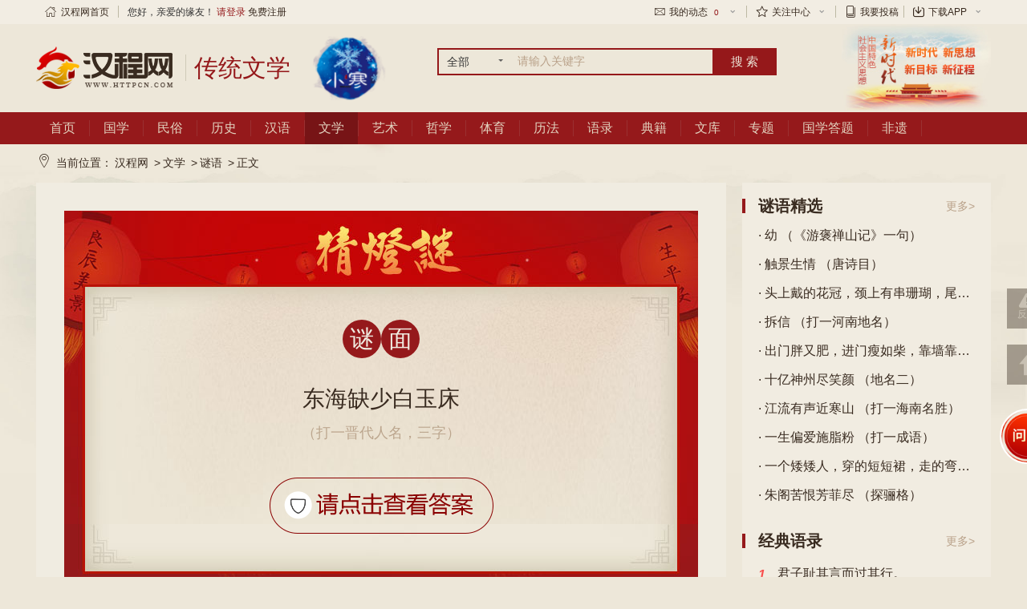

--- FILE ---
content_type: text/html; charset=utf-8
request_url: https://wenxue.httpcn.com/html/miyu/201662/CQAZUYCQRN.shtml
body_size: 9780
content:
<!DOCTYPE html>
<html>
<head>
    <meta http-equiv="Content-Type" content="text/html; charset=utf-8" />
    <title>东海缺少白玉床 （打一晋代人名，三字）-汉程谜语</title>
    <meta http-equiv="X-UA-Compatible" content="IE=edge,chrome=1">
    <meta name="viewport" content="width=device-width, initial-scale=1.0">
    <meta name="keyword" content="">
    <meta name="description" content="猜谜语：东海缺少白玉床 （打一晋代人名，三字），点击免费查看谜底答案。">
    <meta name="referrer" content="no-referrer-when-downgrade" />
    <script type="text/javascript" charset="utf-8" src="//g.alicdn.com/sd/ncpc/nc.js?t=2015052012"></script><!--阿里-->
    <script type="text/javascript" src="//jscdn.httpcn.com/p/hancheng/Content/public/js/jquery-1.8.2.min.js"></script><!--公共插件JS-->
    <script type="text/javascript" src="//jscdn.httpcn.com/p/hancheng/Content/public/js/all.js"></script><!--公共插件JS-->
    <link type="text/css" href="//jscdn.httpcn.com/p/hancheng/content/public/css/all.css" rel="stylesheet"><!--公共css-->
    <link type="text/css" href="//jscdn.httpcn.com/p/hancheng/content/css/life-base.css?v=5" rel="stylesheet"><!--公共css-->
    <link href="//jscdn.httpcn.com/p/hancheng/Scripts/mCustomScrollbar/jquery.mCustomScrollbar.css" rel="stylesheet" />
    <script src="//jscdn.httpcn.com/p/hancheng/Scripts/mCustomScrollbar/jquery.mCustomScrollbar.concat.min.js"></script>

    
</head>
<body>
    <!--top-->
    <div class="tr-top">
    <div class="hc-1190 clear">
        <dl class="left nav">
            <dd class="no-sub"><a href="//www.httpcn.com/"><span class="hong iconfont icon-shouye1"></span>汉程网首页</a></dd>
            <dd class="brafter"></dd>
            <dd class="no-sub">您好，亲爱的缘友！ <a href="//login.httpcn.com/login/" style="color:#94181a;">请登录</a> <a href="//login.httpcn.com/Login/Reg/">免费注册</a></dd>
        </dl>
        <dl class="right nav">
            <dd class="tablink">
                <a href="javascript:;"><span class="iconfont icon-xinfeng"></span>我的动态<i>0</i><span class="iconfont icon-xia-x"></span></a>
                <ul>
                    <li><a href="//login.httpcn.com/member/systemmsg/" target="_blank">系统消息<i>0</i></a></li>
                </ul>
            </dd>
            <dd class="brafter" style="display:none"></dd>
            <dd class="tablink" style="display:none">
                <a href="javascript:;">个人中心<span class="iconfont icon-xia-x"></span></a>
                <ul>
                    <li><a href="//login.httpcn.com/member/myset/infor/" target="_blank">我的资料</a></li>
                </ul>
            </dd>
            <dd class="brafter"></dd>
            <dd class="tablink">
                <a href="javascript:;"><span class="iconfont icon-shoucang"></span>关注中心<span class="iconfont icon-xia-x"></span></a>
                <ul>
				<li><a target="_blank" href="//login.httpcn.com/member/shoucang">我的收藏</a></li>
				<li><a target="_blank" href="//login.httpcn.com/member/shujia_shuqian/1">我的书架</a></li>
				<li><a target="_blank" href="//login.httpcn.com/member/shujia_shuqian/2">我的书签</a></li>
                </ul>
            </dd>
            <dd class="brafter"></dd>
            <dd class="tablink">
                <a href="//login.httpcn.com/tougao/" target="_blank"><span class="iconfont icon-shu1"></span>我要投稿</a>
            </dd>
            <dd class="brafter"></dd>
            <dd class="tablink">
                <a href="//app.httpcn.com/" target="_blank"><span class="iconfont icon-download-1-copy"></span>下载APP<span class="iconfont icon-xia-x"></span></a>
                <ul>
                    <li style="padding-left: 6px;"><a href="//app.httpcn.com/" target="_blank"><img src="//jscdn.httpcn.com/p/hancheng/Content/images/pic/hcappdown.png"></a></li>
                </ul>
            </dd>
            <dd class="brafter" style="display:none"></dd>
            <dd class="tablink" style="display:none">
                <a href="javascript:;"><span><img src="//jscdn.httpcn.com/p/hancheng/Content/images/ico/shouji.png" /></span>手机汉程<span class="iconfont icon-xia-x"></span> </a>
                <ul><img src="//jscdn.httpcn.com/p/hancheng/Content/images/ico/mobile_code.gif" /></ul>
            </dd>
             
        </dl>
    </div>
</div>
    <!--top/-->
    <!--header-->
    
<div class="life-header">
    <div class="hc-1190 clear">
        <a href="https://www.httpcn.com/" title="汉程网" class="left logo png"><img src="//jscdn.httpcn.com/p/hancheng/content/images/logo/logo.png"></a><a href="//wenxue.httpcn.com" title="传统文学" class="left logo_wz png"><span>传统文学</span></a>
        <script src="//jscdn.httpcn.com/p/hancheng/Scripts/zs_date_ts.min.js" typeval="write"  date-val="2026-01-06"></script>
        <div class="left life-search">
            <form action="//search.httpcn.com/" target="_blank">
                <div class="left selebox">
                    <span class="txt">全部</span><span class="angle"></span>
                    <div class="option" style="display:none"><a data-val="guoxue_book">全部</a></div>
                </div>
                <div class="searchbar">
                    <input type="text" id="wd" name="word" class="left input" value="" title="" placeholder="请输入关键字">
                </div>
                <input type="submit" value="搜 索" class="left btn" />
            </form>
            
        </div>
        <div class="right header-speimg"><a href="//www.httpcn.com/epoch/" target="_blank"> <img src="//jscdn.httpcn.com/p/hancheng/content/images/logo/header-shiyi.jpg" alt="富强富国热爱祖国，做一个对社会有用的人" class="png" /></a></div>
    </div>
</div>
    <!--header/-->
    <!--nav-->
    <div class="life-nav">
    <div class="hc-1190 clear">
        <div class="left life-nav-menu">
            <ul class="life-nav-list clear">
                <li><a data-menukey="shouye" href="//www.httpcn.com/">首页</a></li>
                <li><a data-menukey="guoxue" href="//guoxue.httpcn.com/">国学</a></li>
                <li><a data-menukey="minsu" href="//minsu.httpcn.com/">民俗</a></li>
                <li><a data-menukey="lishi" href="//lishi.httpcn.com/">历史</a></li>
                <li><a data-menukey="hanyu" href="//hanyu.httpcn.com/">汉语</a></li>
                <li><a data-menukey="wenxue" href="//wenxue.httpcn.com/">文学</a></li>
                <li><a data-menukey="yishu" href="//yishu.httpcn.com/">艺术</a></li>
                <li><a data-menukey="zhexue" href="//zhexue.httpcn.com/">哲学</a></li>
                <li><a data-menukey="tiyu" href="//tiyu.httpcn.com/">体育</a></li>
                <li><a data-menukey="lifa" href="//lifa.httpcn.com/">历法</a></li>
                <li><a data-menukey="yulu" href="//guoxue.httpcn.com/yulu/">语录</a></li>
				<li><a data-menukey="book" href="//guoxue.httpcn.com/book/">典籍</a></li>
				<li><a data-menukey="info" href="//www.httpcn.com/info/">文库</a></li>
                <li><a data-menukey="zhuanti" href="//guoxue.httpcn.com/zt/">专题</a></li>
                <li><a data-menukey="dati" href="//guoxue.httpcn.com/tiku/">国学答题</a></li>
				<li><a data-menukey="feiyi" href="//minsu.httpcn.com/feiyi/">非遗</a></li>
            </ul>
        </div>
    </div>
</div>
    <!--nav/-->
    <!---------- 主题内容------------->
    <div class="substance01">

        <div class="mianbaoxie clear hc-1190">
            <span class="iconfont icon-zuobiao"></span>当前位置：<a href="//www.httpcn.com/">汉程网</a> &gt;<a href="//wenxue.httpcn.com/">文学</a> &gt;<a href="//wenxue.httpcn.com/miyu/">谜语</a> &gt;<em>正文</em>
        </div>

        


<div class="hc-1190 clear culture_box">

    <div class="left hc-860">

        <div class="classic-main">

            <!-- 谜语 -->
            <input type='hidden' data-wyid='bWl5dQ==' data-wykey='Q1FBWlVZQ1FSTg==' name='nike_funike'/>
            <div class="miyu_box">
                <div class="miyu_box_main">
                    <div class="miyu_content">
                        <div class="miyu_mimian">
                            <span>谜</span>
                            <span>面</span>
                        </div>
                        <div class="miyu_miyu">东海缺少白玉床 <span>（打一晋代人名，三字）</span></div>
                        <div class="miyu_btn"><img  data-hcyanzheng1="CQRNAZILTBPWUYCQME" title="请点击验证查看谜底"  src="//jscdn.httpcn.com/p/hancheng/Content/images/ico/yanzheng1.png"></div>
                        <div class="miyu_midi clear hide">
                            <h3>答案:</h3>
                            <em></em>
                        </div>
                    </div>
                </div>
            </div>
            <div class="chaptpage_book clear">
                <a href="//wenxue.httpcn.com/html/miyu/2012321/KOILTBMEME.shtml" target="_blank" class="left active">上一篇:新年重逢面貌新 （称谓一）</a>
                <a href="//wenxue.httpcn.com/html/miyu/201663/CQAZUYCQXV.shtml" target="_blank" class="right active">下一篇:爱莫能助 （打俗语三字）</a>
          </div>

            
            <!-- 相关阅读 -->
            <div class="catelog_common classic_read">
                <div class="life-main-titleres clear">
                    <h3><span>相关内容</span></h3>
                </div>
                <div class="classic_read_list">
                    <ul class="clear">
                            <li><a href="//wenxue.httpcn.com/html/miyu/2012321/KOILTBMEME.shtml">新年重逢面貌新 （称谓一）</a></li>
                            <li><a href="//wenxue.httpcn.com/html/miyu/20141030/CQRNILRNRN.shtml">江西大米向外运 （打一字）</a></li>
                            <li><a href="//wenxue.httpcn.com/html/miyu/2018614/UYMETBTB.shtml">十个小伙伴，分成两个班，齐心又合力，做事不怕难。 （...</a></li>
                            <li><a href="//wenxue.httpcn.com/html/miyu/2015912/CQKORNAZIL.shtml">乃知四体勤，无衣亦自暖。 （打二常用词）</a></li>
                            <li><a href="//wenxue.httpcn.com/html/miyu/2013919/PWMERNPWME.shtml">大框加小框 （打字一）</a></li>
                            <li><a href="//wenxue.httpcn.com/html/miyu/2013106/PWMEUYILIL.shtml">交杯之喜 （打成语一）</a></li>
                            <li><a href="//wenxue.httpcn.com/html/miyu/2015101/CQKOTBAZCQ.shtml">蒔 （打李煜词一句）</a></li>
                            <li><a href="//wenxue.httpcn.com/html/miyu/201412/PWTBAZAZKO.shtml">百花丛中最鲜艳 （打一职位冠国籍）</a></li>
                            <li><a href="//wenxue.httpcn.com/html/miyu/2012313/KOILXVTBKO.shtml">大显身手 （常用词）</a></li>
                            <li><a href="//wenxue.httpcn.com/html/miyu/20151019/CQKOILAZTB.shtml">白云无尽时 （打一成语）</a></li>
                    </ul>
                </div>

            </div>

            <div class="heritage_banner">
                <img src="/Content/images/pic/herit_banner.jpg" alt="">
            </div>

            <!-- 用户评论 -->
            <div class="catelog_common" id="ullist">
            </div>

        </div>

    </div>

    <!-- 右边-->
    <div class="right hc-310">

        <div class="right_aside  bgcoloe">
    <div class="tit_name"><h3>谜语精选</h3><a href="//wenxue.httpcn.com/miyu/" target="_blank" class="right">更多&gt;</a> </div>
    <ul class="life-aside-list">
           <li class="ellipsis"><a href="//wenxue.httpcn.com/html/miyu/201386/PWXVXVPWPW.shtml" target="_blank">· 幼 （《游褒禅山记》一句）</a></li>
           <li class="ellipsis"><a href="//wenxue.httpcn.com/html/miyu/2012523/KOKOKORNUY.shtml" target="_blank">· 触景生情 （唐诗目）</a></li>
           <li class="ellipsis"><a href="//wenxue.httpcn.com/html/miyu/2015329/CQTBCQRNXV.shtml" target="_blank">· 头上戴的花冠，颈上有串珊瑚，尾巴像一把镰刀样。 （打一动物）</a></li>
           <li class="ellipsis"><a href="//wenxue.httpcn.com/html/miyu/201681/RNUYCQCQ.shtml" target="_blank">· 拆信 （打一河南地名）</a></li>
           <li class="ellipsis"><a href="//wenxue.httpcn.com/html/miyu/2015328/CQTBPWCQUY.shtml" target="_blank">· 出门胖又肥，进门瘦如柴，靠墙靠壁，眼泪滴滴。 （打一生活物）</a></li>
           <li class="ellipsis"><a href="//wenxue.httpcn.com/html/miyu/201255/KOKOMEUYIL.shtml" target="_blank">· 十亿神州尽笑颜 （地名二）</a></li>
           <li class="ellipsis"><a href="//wenxue.httpcn.com/html/miyu/20151118/CQKOAZKOCQ.shtml" target="_blank">· 江流有声近寒山 （打一海南名胜）</a></li>
           <li class="ellipsis"><a href="//wenxue.httpcn.com/html/miyu/2015512/CQUYILXVTB.shtml" target="_blank">· 一生偏爱施脂粉 （打一成语）</a></li>
           <li class="ellipsis"><a href="//wenxue.httpcn.com/html/miyu/2015315/CQTBUYKOPW.shtml" target="_blank">· 一个矮矮人，穿的短短裙，走的弯弯路，说话细又明。 （打一文具）</a></li>
           <li class="ellipsis"><a href="//wenxue.httpcn.com/html/miyu/2013813/PWXVTBUYIL.shtml" target="_blank">· 朱阁苦恨芳菲尽 （探骊格）</a></li>
    
    </ul>

</div>

        <!-- 语录 -->
<div class="right_aside mb20 bgcoloe">
    <div class="tit_name"><h3>经典语录</h3><a href="//guoxue.httpcn.com/yulu/" target="_blank" class="right">更多&gt;</a></div>
    <div class="bann_aside">
        <dl>
		<dd><a href="//guoxue.httpcn.com/html/yulu/TBAZKO.shtml" target="_blank"><i style="color: #f94e4c; font-style: italic;font-weight: bold;">1</i>君子耻其言而过其行。</a></dd><dd><a href="//guoxue.httpcn.com/html/yulu/ILILUY.shtml" target="_blank"><i style="color: #ff980d; font-style: italic;font-weight: bold;">2</i>非其有而取之，非义也。</a></dd><dd><a href="//guoxue.httpcn.com/html/yulu/ILUYAZ.shtml" target="_blank"><i style="color: #d09500; font-style: italic;font-weight: bold;">3</i>义者，心之养也；利者，体之养也。</a></dd><dd><a href="//guoxue.httpcn.com/html/yulu/PWPWAZ.shtml" target="_blank"><i >4</i>何以治国？曰：“立政。”</a></dd><dd><a href="//guoxue.httpcn.com/html/yulu/TBTBKO.shtml" target="_blank"><i >5</i>勿以小恶弃人大美，勿以小怨忘人大恩。</a></dd><dd><a href="//guoxue.httpcn.com/html/yulu/CQUYIL.shtml" target="_blank"><i >6</i>君子既知教之所由兴，又知教之所由废，然后可以为人师也。</a></dd><dd><a href="//guoxue.httpcn.com/html/yulu/PWAZIL.shtml" target="_blank"><i >7</i>以修身自名，则配尧舜。</a></dd><dd><a href="//guoxue.httpcn.com/html/yulu/PWCQME.shtml" target="_blank"><i >8</i>人固有一死，或重于泰山，或轻于鸿毛。</a></dd><dd><a href="//guoxue.httpcn.com/html/yulu/CQXVXV.shtml" target="_blank"><i >9</i>德者，本也；财者，末也。</a></dd><dd><a href="//guoxue.httpcn.com/html/yulu/PWILRN.shtml" target="_blank"><i >10</i>为政之道，以顺民心为本，以厚民生为本，以安而不扰民为本。</a></dd>
        </dl>

    </div>
</div>

    </div>

</div>




    </div>
    <!---------- 主题内容------------->
    <!--footer-->
    
    <div class="tr-footer mt10">
    <!--<div class="hc-1190 link clear">
        <div class="left"> 下载手机客户端：<a href="javascript:void(0)" class="icon"><span class="iconfont"></span>Android</a> <a href="javascript:void(0)" class="icon"><span class="iconfont"></span>IPhone</a></div>
        <div class="right">
            备案号：<a target="_blank" class="icon xxzzdd" href="https://beian.miit.gov.cn">皖B2-20100068-6</a>
        </div>
    </div>-->
    <div class="pt10 pb10 foot_nav">
        <div class="hc-1190 nav clear">
            <a href="//www.httpcn.com/" target="_blank">汉程首页</a><a href="//home.httpcn.com" target="_blank">网站简介</a><a href="//home.httpcn.com/contact.shtml" target="_blank">联系方式</a><a href="//home.httpcn.com/cooperation.shtml" target="_blank">合作机会</a><a href="//home.httpcn.com/ipr.shtml" target="_blank">知识产权</a><a href="//home.httpcn.com/agreement.shtml" target="_blank">用户协议</a><a href="//home.httpcn.com/privacy.shtml" target="_blank">隐私政策</a><a href="//www.httpcn.com/tousu/jubao.shtml" target="_blank">反馈投诉</a><a href="https://login.httpcn.com/tougao/" target="_blank">我要投稿</a><a href="https://app.httpcn.com/" target="_blank">下载APP</a>
        </div>
    </div>
    <div class="hc-1190 copyright clear">
        <div class="left pt10">
            中华人民共和国增值电信业务许可证：
            <a href="//home.httpcn.com/images/cert/icp.jpg" target="_blank">皖B2-20100068</a>
            <a target="_blank" href="//www.beian.gov.cn/portal/registerSystemInfo?recordcode=34019202000096">
                <img src="//jscdn.httpcn.com/p/hancheng/content/images/ico/beianwangan.png" /> 皖公网安备 34019202000096号
            </a>
            &nbsp;&nbsp;备案号：<a target="_blank" class="icon xxzzdd" href="https://beian.miit.gov.cn">皖B2-20100068-6</a>
            <br>Copyright © 2000 - <SCRIPT language="javascript">var now=new Date();var year=now.getFullYear();document.writeln(year);</SCRIPT> Httpcn Inc, All rights reserved.&nbsp;&nbsp;&nbsp;&nbsp; <a target="_blank" href="//home.httpcn.com/images/cert/copyright-httpcn-202001.jpg">皖作登字-2020-F-00001120</a><br>
            本站为免费公益性网站，旨在弘扬中国传统文化，如侵犯了您的权益，请联系我们妥善处理。
            <br>热爱伟大祖国 ♥ 维护民族团结 ♥ 弘扬传统文化 ♥ 促进社会和谐
        </div>
        <div class="right yyzz mt20"><a href="//zzlz.gsxt.gov.cn/businessCheck/verifKey.do?showType=p&serial=34000020190705144720000006528091-SAIC_SHOW_10002020190706153815497&signData=MEQCIFnsgjhq3wN0bDJNb0ETZnBeFPHMI47M3WTnKRH3Yd/CAiDD8bqAJzyXv28ozlGPQc0nn9vTMkfio8JuUnndOdgDfg=="  target="_blank"><img src="//jscdn.httpcn.com/p/hancheng/Content/public/images/ico/gsyyzz.png" alt=""></a></div>
        <!--<div class="right weixin mt20">汉程民俗官方微信<br>微信号：httpcn-com<br>扫描二维码，即刻紧密互动！</div>-->
    </div>
</div>

    <!--footer/-->
    <script src="//jscdn.httpcn.com/p/hancheng/Scripts/placeholder.js"></script>
    <script src="//jscdn.httpcn.com/p/hancheng/Scripts/layer/layer.js"></script>
    <script src="//jscdn.httpcn.com/p/hancheng/Scripts/zsAction_pc.js"></script>
    <script src="//jscdn.httpcn.com/p/hancheng/Scripts/zs_gg_json.js"></script>
    <script>
        $().ready(function () {
            $("div.symp_list[data-gun='1']").mCustomScrollbar({
                scrollButtons: {
                    enable: false
                },
                theme: "light-thickhcw",
                scrollInertia: 0
            });
        $("div.life-nav>div.hc-1190.clear>div.left.life-nav-menu>ul.life-nav-list.clear>li>a[data-menukey='wenxue']").addClass("active");
        if ($("div.banner_news.left>dl:first>dd").length > 0) {
            var ddleng = $("div.banner_news.left>dl:first>dd").length;
            var heigg = 0, heggmax = $("div.banner_news.left").height();
            $("div.banner_news.left>dl:first>dd").each(function (n, o) {

                if ($(o).find("div.tabbox_high").length > 0) {
                    var ddlencount = heggmax - heigg - 20;
                    if (n == ddleng-1) {
                        $(o).find("div.tabbox ").addClass("tabbox04");
                    } else {
                        $(o).find("div.tabbox_high").height(ddlencount);
                    }
                }
                heigg += $(o).outerHeight();
            });
        }

        $(".life-search .selebox").click(function (event) {
            event.stopPropagation();
            $(this).find(".option").toggle();
            $(this).parent().siblings().find(".option").hide();
        });
        $(document).click(function (event) {
            var eo = $(event.target);
            if ($(".life-search .selebox").is(":visible") && eo.attr("class") != "option" && !eo.parent(".option").length)
                $('.option').hide();
        });
        /*赋值给文本框*/
        $(".option:not([data-zdy]) a").click(function () {
            var value = $(this).text();
            var select_value = "";
            if (value == '国学宝典') { select_value = "guoxue"; }
            else if (value == '周公解梦') { select_value = "jiemeng"; }
            else if (value == '节气节日') { select_value = "jieqi"; }
            else if (value == '其他资讯') { select_value = "qtzx"; }
            else { select_value = ""; }
            $(this).parent().siblings(".txt").text(value);
            $("#act").val(select_value)
        })
    });

    </script>

    
    <script src="//ping.httpcn.com/Scripts/pc/pinglun.min.js?v=636638929427851562" data-list="#ullist" data-key="miyu_CQAZUYCQRN" data-id="7FFA00B844184515B2DF1375F706527D" data-sign="4E089E07FD13B40C18F8B3387837B778"></script>
    <script>
        $().ready(function () {
            $("img[data-id='ckda_id']").click(function () {
                $(this).parent().next().removeClass("hide");
                $(this).remove();
            });

            try {
                zsAction.Ton_Post("/setRecord/NQ==", null, null);
            } catch (exx) {
                console.log("buyaoshuohua");
            }
        });
    </script>


    <script>
        $().ready(function () {
               $("[data-select='shengxiao']").each(function () {
                var ob = this;
                for (var k in zsAction.datasx) {
                    $(this).find("div.option").append('<a data-val="' + zsAction.datasx[k].value + '" >' + zsAction.datasx[k].text + '</a>')
                }
                $(this).find("div.option a").click(function () {
                    $(ob).attr("data-val", $(this).attr("data-val"));
                    $(this).parent().prev().prev().html($(this).text());
                });
            });
            $("[data-select='yunshi']").each(function () {
                var ob = this;
                for (var k = 0; k < 5; k++) {
                    $(this).find("div.option").append('<a data-val="' + (dqyear - k) + '" >' + (dqyear - k) + '年运势</a>')
                }
                $(this).find("div.option a").click(function () {
                    $(ob).attr("data-val", $(this).attr("data-val"));
                    $(this).parent().prev().prev().html($(this).text());
                });
            });
            $("[data-select='xingzuo']").each(function () {
                var ob = this;
                for (var k in zsAction.dataxz) {
                    $(this).find("div.option").append('<a data-val="' + zsAction.dataxz[k].value + '" >' + zsAction.dataxz[k].text + '</a>')
                }
                $(this).find("div.option a").click(function () {
                    $(ob).attr("data-val", $(this).attr("data-val"));
                    $(this).parent().prev().prev().html($(this).text());
                });
            });
            $("div.life-aside-input.life-aside-right[name='n_ys'] ul").each(function () {
                $(this).children().remove()
                var ob = this;
                for (var k = 2026, j = 5; j > 0; k-- , j--) {
                    $(this).append('<li data-val="' + k + '" >' + k + '年运势</li>')
                }
                $(this).find("li").click(function () {
                    $(this).parent().prev().attr("data-val", $(this).attr("data-val"));
                    $(this).parent().prev().html($(this).text());
                });
            });
            $("div.constell_xingzuo[name='sxys'] ul,div.life-aside-input[name='sxys'] ul,div.const_sele[name='sxys'] ul").each(function () {
                $(this).children().remove()
                var ob = this;
                for (var k in zsAction.datasx) {
                    $(this).append('<li data-val="' + zsAction.datasx[k].value + '" >' + zsAction.datasx[k].text + '</li>')
                }
                $(this).find("li").click(function () {
                    $(this).parent().prev().attr("data-val", $(this).attr("data-val"));
                    $(this).parent().prev().html($(this).text());
                });
            });
            $("div.life-aside-input[name='xzys'] ul,div.const_sele[name='xzys'] ul").each(function () {
                $(this).children().remove()
                var ob = this;
                for (var k in zsAction.dataxz) {
                    $(this).append('<li data-val="' + zsAction.dataxz[k].value + '" >' + zsAction.dataxz[k].text + '</li>')
                }
                $(this).find("li").click(function () {
                    $(this).parent().prev().attr("data-val", $(this).attr("data-val"));
                    $(this).parent().prev().html($(this).text());
                });
            });
            $("div.const_sele[name='jrys'] ul,div.life-aside-input[name='jrys'] ul,div.life-aside-input[name='sex'] ul").each(function () {
                var ob = this;
                $(this).find("li").click(function () {
                    $(this).parent().prev().attr("data-val", $(this).attr("data-val"));
                    $(this).parent().prev().html($(this).text());
                    $(ob).parent().find(":hidden[name=sex]").val($(this).attr("data-val"));
                });
            });
            $("div.life-aside-input[name='cz'] ul").each(function () {
                var ob = this;
                $(this).find("li").click(function () {
                    $(this).parent().prev().attr("data-val", $(this).attr("data-val"));
                    $(this).parent().prev().html($(this).text());
                    $(ob).parent().find(":hidden[name=Tid]").val($(this).attr("data-val"));
                });
            });
            $("div.const_sele[name='xg'] ul,div.life-aside-input[name='xg'] ul").each(function () {
                var ob = this;
                $(this).find("li").click(function () {
                    $(this).parent().prev().attr("data-val", $(this).attr("data-val"));
                    $(this).parent().prev().html($(this).text());
                    $(ob).parent().find(":hidden[name=t]").val($(this).attr("data-val"));
                });
            });



            $("div.life-aside-input[name='month'] ul,div.const_sele[name='month'] ul").each(function () {
                var ob = this;
                for (var k = 1; k <= 12; k++) {
                    $(this).append('<li data-val="' + k + '" >' + k + '月</li>')
                }
                $(this).find("li").click(function () {
                    $(this).parent().prev().attr("data-val", $(this).attr("data-val"));
                    $(this).parent().prev().html($(this).text());
                    $(ob).parent().find(":hidden[name=month]").val($(this).attr("data-val"));
                });
            });
            $("div.life-aside-input[name='day'] ul,div.const_sele[name='day'] ul").each(function () {
                var ob = this;
                for (var k = 1; k <= 31; k++) {
                    $(this).append('<li data-val="' + k + '" >' + k + '日</li>')
                }
                $(this).find("li").click(function () {
                    $(this).parent().prev().attr("data-val", $(this).attr("data-val"));
                    $(this).parent().prev().html($(this).text());
                    $(ob).parent().find(":hidden[name=day]").val($(this).attr("data-val"));
                });
            });

            $("div[data-select]").click(function (event) {
                event.stopPropagation();
                $(this).find(".option").toggle();
                $(this).parent().siblings().find(".option").hide();
            });
            $("div.const_sele[name='jrys'],div.const_sele[name='xzys'],div.life-aside-input[name='xzys'],div.life-aside-input[name='sxys'],div.const_sele[name='sxys'],div.life-aside-input[name='jrys'],div.life-aside-input[name='n_ys'],div[name='sex'],div[name='cz'],div[name=xg],div[name=month],div[name=day]").on("click", function (event) {
                event.stopPropagation();
                $(this).find("ul").toggle();
                $(this).parent().siblings().find("ul").hide();
            });
            $(":button[name='data-indexok']").on("click", function () {
                var url = $(this).parent().attr("action");
                if ($(this).parent().find("div[name=n_ys] span").length == 1) {
                    url = url.replace("$year", $(this).parent().find("div[name=n_ys] span").attr("data-val"));
                    url = url + "?sx=" + $(this).parent().find("div[name=sxys] span").attr("data-val");
                } else {
                    var l = "";
                    $(this).parent().find("span[data-val]").each(function () {
                        l += "&" + $(this).attr("name") + "=" + $(this).attr("data-val");
                    });
                    if (l.length > 0) {
                        if (l.indexOf("act=submit") < 0) {
                            l += "&act=submit";
                        }
                        url += "?" + l.substring(1);
                    }
                }
                window.open(url);
                // window.open($(this).p);
            });
            TabAction("div[data-skqsright=\"skqs\"] ul li", "div[data-skqs=\"skqs\"]", "active", "hide");
            $("div[data-skqs=\"skqs\"] dd>div.book_skqs.clear").on("click", function () {
                // em.book_skqs_show,div[data-skqs=\"skqs\"] em.book_skqs_hide
                if (!$(this).parent().hasClass("active")) {
                    $("div[data-skqs=\"skqs\"]:visible dd.active").removeClass("active");
                    $(this).parent().addClass("active");
                }


            });
        });
    </script>
    <!--公共插件JS-->
</body>
</html>

--- FILE ---
content_type: text/html
request_url: https://wenxue.httpcn.com/setRecord/NQ==
body_size: 3401
content:
<!doctype html>
<html>
<head>
    <meta http-equiv="Content-Type" content="text/html; charset=utf-8" />
    <title>404错误提示_汉程网</title>
    <meta http-equiv="X-UA-Compatible" content="IE=edge,chrome=1">
    <meta name="viewport" content="width=device-width, initial-scale=1.0">
    <meta name="description" content="">
    <meta name="keyword" content="">
    <script type="text/javascript" src="//jscdn.httpcn.com/p/hancheng/Content/public/js/jquery-1.8.2.min.js"></script><!--公共插件JS-->
    <script type="text/javascript" src="//jscdn.httpcn.com/p/hancheng/Content/public/js/all.js?v=2021年12月21日"></script><!--公共插件JS-->
    <link type="text/css" href="//jscdn.httpcn.com/p/hancheng/content/public/css/all.css?v=2021年12月21日" rel="stylesheet"><!--公共css-->
    <link type="text/css" href="//jscdn.httpcn.com/p/hancheng/Scripts/date/zsdate.css?v=2021年12月21日" rel="stylesheet">
    <link type="text/css" href="//jscdn.httpcn.com/p/hancheng/content/css/life-base.css?v=2021年12月21日" rel="stylesheet"><!--公共css--> 
    <style>
    .error_index{margin:120px auto 70px auto;}
    .error_index img{margin: 0 auto;}
    .error_index .error_cont{display: block;font-size: 24px;color: #392b20;line-height: 2;text-align: center;margin-top: 15px;}
    .error_index .btn{width: 380px;margin:35px auto 0 auto;}
    .error_index .btn a{display: block;font-size: 20px;border: 1px solid #95191b;border-radius: 48px;width: 178px;height: 48px;line-height: 48px;text-align: center;}
    .error_index .btn .freshen{float: left;color: #95191b;}
    .error_index .btn .return{float: right;color: #ede7d9;background: #95191b;}
    .error_list{margin: 50px auto 0 auto;width: 920px;}
    .error_list span,.error_list a{display: block;font-size: 18px;color: #392b20;float: left;line-height:40px;}
    .error_list span{margin-right: 10px;}
    .error_list a{text-decoration: underline;margin-right: 30px;}
    .error_list a:hover{color: #95191b;}
</style>
</head>
<body class="body_home">
            <!--top-->
            <div class="tr-top">
    <div class="hc-1190 clear">
        <dl class="left nav">
            <dd class="no-sub"><a href="//www.httpcn.com/"><span class="hong iconfont icon-shouye1"></span>汉程网首页</a></dd>
            <dd class="brafter"></dd>
            <dd class="no-sub">您好，亲爱的缘友！ <a href="//login.httpcn.com/login/" style="color:#94181a;">请登录</a> <a href="//login.httpcn.com/Login/Reg/">免费注册</a></dd>
        </dl>
        <dl class="right nav">
            <dd class="tablink">
                <a href="javascript:;"><span><img src="//jscdn.httpcn.com/p/hancheng/Content/images/ico/dingdan.png" /> </span>我的订单<i>0</i><span class="iconfont icon-xia-x"></span></a>
                <ul>
                    <li ><a  href="//login.httpcn.com/member/dingdan/1" target="_blank">待付款订单<i>0</i></a></li>
                    <li ><a href="//login.httpcn.com/member/dingdan/2" target="_blank">全部订单<i>0</i></a></li>           
                </ul>
            </dd>
            <dd class="brafter"></dd>
            <dd class="tablink">
                <a href="javascript:;"><span class="iconfont icon-xinfeng"></span>我的动态<i>0</i><span class="iconfont icon-xia-x"></span></a>
                <ul>
                    <li><a href="//login.httpcn.com/member/systemmsg/" target="_blank">系统消息<i>0</i></a></li>
                </ul>
            </dd>
            <dd class="brafter"></dd>
            <dd class="tablink">
                <a href="javascript:;">个人中心<span class="iconfont icon-xia-x"></span></a>
                <ul>
                    <li><a href="//login.httpcn.com/member/myset/infor/" target="_blank">我的资料</a></li>
                    <li><a href="//login.httpcn.com/member/hanbi/" target="_blank">我的汉币</a></li>
                    <li><a href="//login.httpcn.com/member/handian/" target="_blank">我的汉点</a></li>

                </ul>
            </dd>
            <dd class="brafter"></dd>
            <dd class="tablink">
                <a href="javascript:;">收藏夹<span class="iconfont icon-xia-x"></span></a>
                <ul>
				<li><a target="_blank" href="//login.httpcn.com/member/shujia_shuqian/1">我的书架</a></li>
				<li><a target="_blank" href="//login.httpcn.com/member/shujia_shuqian/2">我的书签</a></li>
                </ul>
            </dd>
            <dd class="brafter" style="display:none"></dd>
            <dd class="tablink" style="display:none">
                <a href="javascript:;"><span><img src="//jscdn.httpcn.com/p/hancheng/Content/images/ico/shouji.png" /></span>手机汉程<span class="iconfont icon-xia-x"></span> </a>
                <ul><img src="//jscdn.httpcn.com/p/hancheng/Content/images/ico/mobile_code.gif" /></ul>
            </dd>
             
        </dl>
    </div>
</div>
            <!--top/--><!--header-->
            
<div class="life-header">
    <div class="hc-1190 clear">
        <a href="//www.httpcn.com/" title="汉程网" class="left logo png"><img src="//jscdn.httpcn.com/p/hancheng/content/images/logo/relogo.png"></a>
        <script src="//jscdn.httpcn.com/p/hancheng/Scripts/zs_date_ts.min.js" typeval="write"  date-val="2021-12-21"></script>
        <div class="left life-search">
            <form action="//search.httpcn.com/" target="_blank">
                <div class="left selebox">
                    <span class="txt">全部</span><span class="angle"></span>
                    <div class="option" style="display:none"><a data-val="guoxue_book">全部</a></div>
                </div>
                <div class="searchbar">
                    <input type="text" id="wd" name="word" class="left input" value="" title="" placeholder="请输入关键字">
                </div>
                <input type="submit" value="搜 索" class="left btn" />
            </form>
              <div class="hot ellipsis">
                <a href="//life.httpcn.com/huangli.asp" target="_blank">老黄历</a>
                <a href="//life.httpcn.com/jiri.asp" target="_blank">结婚吉日</a>
                <a href="//tool.httpcn.com/KangXi/" target="_blank"> 康熙字典 </a>
				<a href="//guoxue.httpcn.com/shici/" target="_blank">诗词大全</a>
                <a href="//www.okbmf.com/Html/Shop/19412.shtml" target="_blank">2022年吉祥物</a>
            </div>
        </div>
        <div class="right header-speimg"><a href="//www.httpcn.com/epoch/" target="_blank"> <img src="//jscdn.httpcn.com/p/hancheng/content/images/logo/header-shiyi.jpg" alt="富强富国热爱祖国，做一个对社会有用的人" class="png" /></a></div>
    </div>
</div>
            <!--header/--><!--nav-->
            <div class="life-nav">
    <div class="hc-1190 clear">
        <div class="left life-nav-menu">
            <ul class="life-nav-list clear">
                <li><a data-menukey="shouye" href="//www.httpcn.com/">首页</a></li>
                <li><a data-menukey="guoxue" href="//guoxue.httpcn.com/">国学</a></li>
                <li><a data-menukey="minsu" href="//minsu.httpcn.com/">民俗</a></li>
                <li><a data-menukey="zhexue" href="//zhexue.httpcn.com/">哲学</a></li>
                <li><a data-menukey="hanyu" href="//hanyu.httpcn.com/">汉语</a></li>
                <li><a data-menukey="wenxue" href="//wenxue.httpcn.com/">文学</a></li>
                <li><a data-menukey="yishu" href="//yishu.httpcn.com/">艺术</a></li>
               <!-- <li><a data-menukey="lishi" href="//lishi.httpcn.com/">历史</a></li> -->
                <li><a data-menukey="tiyu" href="//tiyu.httpcn.com/">体育</a></li>
                <li><a data-menukey="lifa" href="//lifa.httpcn.com/">历法</a></li>
				<li><a data-menukey="jieri" href="//minsu.httpcn.com/zt/jieri/">节日</a></li>
                <li><a data-menukey="jieqi" href="//minsu.httpcn.com/zt/jieqi/">节气</a></li>
				<li><a data-menukey="skqs" href="//guoxue.httpcn.com/zt/skqs/">国学典籍</a></li>
                <li><a data-menukey="yulu" href="//guoxue.httpcn.com/yulu/">国学语录</a></li>
				<li><a data-menukey="feiyi" href="//minsu.httpcn.com/feiyi/">非遗</a></li>
                <li><a data-menukey="zhuanti" href="//guoxue.httpcn.com/zt/">专题</a></li>
            
            </ul>
        </div>
    </div>
</div>
           <!-- 主题内容 -->
            <div class="hc-1190 error_index">
                <img src="//jscdn.httpcn.com/p/hancheng/Content/images/ico/404.jpg" alt="">
                <span class="error_cont">您访问的页面不存在或已迁移，请核对后再试！</span>
                <div class="btn clear">
                    <a href="javascript:void(0);" onclick="javascript:location.reload();" class="freshen">点击刷新</a>
                    <a href="//www.httpcn.com/" class="return">返回首页</a>
                </div>
                <div class="error_list clear">
                    <span>相关搜索：</span>
                    <a href="//guoxue.httpcn.com/">国学宝典</a>
                    <a href="//minsu.httpcn.com/">民俗文化</a>
                    <a href="//zhexue.httpcn.com/">传统哲学</a>
                    <a href="//hanyu.httpcn.com/">汉语文化</a>
                    <a href="//wenxue.httpcn.com/">传统文学</a>
                    <a href="//yishu.httpcn.com/">传统艺术</a>
                    <a href="//tiyu.httpcn.com/">传统体育</a>
                    <a href="//lifa.httpcn.com/" style="margin-left: 100px;">传统历法</a>
                    <a href="//minsu.httpcn.com/zt/jieri/">传统节日</a>
                    <a href="//minsu.httpcn.com/zt/jieqi/">24节气</a>
                    <a href="//guoxue.httpcn.com/zt/skqs/">国学典籍</a>
                    <a href="//guoxue.httpcn.com/yulu/">国学语录</a>
                    <a href="//minsu.httpcn.com/feiyi/">民俗非遗</a>
                    <a href="//guoxue.httpcn.com/zt/">国学专题</a>
                </div>
            </div>
    <!-- 主题内容 -->
    <!--footer-->
    
<div class="tr-footer mt10">
    
    <div class="pt10 pb10 foot_nav">
        <div class="hc-1190 nav clear">
            <a href="//www.httpcn.com/" target="_blank">汉程首页</a><a href="http://home.httpcn.com" target="_blank">网站简介</a><a href="http://home.httpcn.com/contact.shtml" target="_blank">联系方式</a><a href="http://home.httpcn.com/cooperation.shtml" target="_blank">合作机会</a><a href="http://home.httpcn.com/ipr.shtml" target="_blank">知识产权</a><a href="http://home.httpcn.com/agreement.shtml" target="_blank">用户协议</a><a href="http://home.httpcn.com/privacy.shtml" target="_blank">隐私政策</a><a href="//www.httpcn.com/tousu/jubao.shtml" target="_blank">反馈投诉</a>
        </div>
    </div>
    <div class="hc-1190 copyright clear">
        <div class="left pt10">
            中华人民共和国增值电信业务许可证：
            <a href="//home.httpcn.com/images/cert/icp.jpg" target="_blank">皖B2-20100068</a>
            <a target="_blank" href="https://www.beian.gov.cn/portal/registerSystemInfo?recordcode=34019202000096">
                <img src="//jscdn.httpcn.com/p/hancheng/content/images/ico/beianwangan.png" /> 皖公网安备 34019202000096号
            </a>
            &nbsp;&nbsp;备案号：<a target="_blank" class="icon xxzzdd" href="https://beian.miit.gov.cn">皖B2-20100068-6</a>
            <br>Copyright © 2000 - 2021 Httpcn Inc, All rights reserved.&nbsp;&nbsp;&nbsp;&nbsp; <a target="_blank" href="//home.httpcn.com/images/cert/copyright-httpcn-202001.jpg">皖作登字-2020-F-00001120</a><br>
            本站为免费公益性网站，旨在弘扬中国传统文化，如侵犯了您的权益，请联系我们妥善处理。
            <br>热爱伟大祖国 ♥ 维护民族团结 ♥ 弘扬传统文化 ♥ 促进社会和谐
        </div>

        <div class="right yyzz mt20  "><a href="https://zzlz.gsxt.gov.cn/businessCheck/verifKey.do?showType=p&serial=34000020190705144720000006528091-SAIC_SHOW_10002020190706153815497&signData=MEQCIFnsgjhq3wN0bDJNb0ETZnBeFPHMI47M3WTnKRH3Yd/CAiDD8bqAJzyXv28ozlGPQc0nn9vTMkfio8JuUnndOdgDfg=="  target="_blank"><img src="//jscdn.httpcn.com/p/hancheng/Content/public/images/ico/gsyyzz.png" alt=""></a></div>
        
    </div>

</div>
</body>
</html>

--- FILE ---
content_type: text/css
request_url: https://jscdn.httpcn.com/p/hancheng/content/public/css/all.css
body_size: 7900
content:
@charset "utf-8";

/*=========主设置=========*/
/*@import url('http://s1.httpcn.com/p/public/fonts/iconfont.css');/!*字体图标调用*!/*/
@import url('../../public/fonts/iconfont.css');/*字体图标调用*/
body { font-size: 14px; font-family: "Microsoft YaHei", "微软雅黑", Tahoma, Helvetica, sans-serif; }
body, form, ul, img, li, ol, dl, dt, dd, p, h1, h2, h3, h4, h5, h6 { margin: 0px; padding: 0px; border: 0px; list-style:none; }
table {border-spacing: 0; border-collapse: collapse;}
td, th{ padding: 0;}
input, select, textarea, button { margin: 0px; padding: 0px; font-size: 100%; font-family: "Microsoft YaHei", "微软雅黑", Tahoma, Helvetica, sans-serif; }
img { display: block; }
form { background: transparent}
a:hover{color:#95191b;}

/*=========全局设置=========*/
.mt10 {margin-top: 10px;}
.mb10 {margin-bottom: 10px;}
.ml10 {margin-left: 10px; }
.mr10 {margin-right: 10px;}
.mr20 {margin-right: 20px;}
.mt20 {margin-top: 20px;}
.mb20 {margin-bottom: 20px;}
.mt30 {margin-top: 30px;}
.mb30 {margin-bottom: 30px;}
.pt10 {padding-top: 10px;}
.pb10 {padding-bottom: 10px;}
.pd10 { padding: 10px;}
.pl20{ padding-left: 20px;}
.pr20{ padding-right: 20px;}
.pt20{ padding-top: 20px;}
.pb20{ padding-bottom: 20px;}
.pd20 { padding: 20px;}
.txt2em { text-indent: 2em;}
.txtc { text-align: center;}
.left { float: left; }
.right { float: right; }
.font12 { font-size: 12px; }
.font18 { font-size: 18px; }
.fontge { font-family: Georgia; }
.clear:after { content: ''; height: 0; display: block;	clear: both;}
.clear{	zoom: 1; }
.ellipsis { white-space: nowrap; text-overflow: ellipsis; overflow: hidden; }
.ellipsis2 { display: -webkit-box; -webkit-line-clamp: 2; -webkit-box-orient: vertical; overflow: hidden; white-space: normal; text-overflow: ellipsis; word-wrap: break-word;}
.hide { display: none; }
.md { display: block; height: 45px; margin-top: -45px; visibility: hidden;} /*锚点向上偏移*/
/*字体颜色*/
.colgreen {color: #59b852;}
.colred { color: #94181a; }
.coldh { color: #ddc7ab; }
.colhg { color: #669900; }
.colhs { color: #bf906f; }
.colzs { color: #96592d; }
/*背景颜色*/
.bgf { background-color: #ffffff;}
.bgq { background-color: #f2e9d4;}
.bge { background-color: #e9ddc3;}
.bgreen { background-color: #59b852; }
.bred { background-color: #94181a;color: #ede7d9;}
/*线条*/
.bdt { border-top: 1px rgba(57,43,32,0.1) solid;}
.bdb { border-bottom: 1px rgba(57,43,32,0.1) solid;}
.bdr {border-right: 1px solid rgba(57,43,32,0.1);}
.bdd { border: 1px rgba(57,43,32,0.1) solid;}

/*=========框架尺寸=========*/
.hc-1190 { width: 1190px; margin: 0 auto;}
.hc-860 { width: 860px; }
.hc-320 { width: 320px; }
.hc-200 { width: 200px; }
.hc-395 { width: 395px; }
.hc-970 { width: 970px; }
.hc-310 { width: 310px; }
.hc-650  { width: 650px; }
.hc-420{ width: 420px;}

/*=========广告尺寸=========*/
.speimg180 { width: 180px; overflow: hidden; margin: 0 auto; }
.speimg820 { width: 820px; overflow: hidden; margin: 0 auto; }
.speimg300 { width: 300px; overflow: hidden; margin: 0 auto; }
.speimg300 ul { width: 310px; }
.speimg300 li { float: left; width: 145px; margin-right: 10px; margin-bottom: 10px;}
/*1190px滚动广告*/
.speimg1190 { width: 1190px; height: 90px; margin: 10px auto 0; overflow:hidden; position:relative; }
.speimg1190 li{ float:left; display:inline;}
.speimg1190 li img{ width:1190px; height:90px; display:block;}
.speimg-num { position:absolute; right:0px; bottom:5px; z-index:3; }
.speimg-num dd{ float:left; width:8px; height:8px; overflow:hidden; display:inline; margin:10px 4px 0 0; font-size:0px; line-height:200px; text-align:center; border:1px #fff solid; background:#fff; cursor:pointer; }
.speimg-num dd.active{ color:#fff; border:1px #94181a solid; background:#94181a;}


/*输入表单placeholder样式*/
input::-webkit-input-placeholder, textarea::-webkit-input-placeholder, select::-webkit-input-placeholder { color: #b9a189; }
input:-moz-placeholder, textarea:-moz-placeholder, select:-moz-placeholder { color: #b9a189; }
input::-moz-placeholder, textarea::-moz-placeholder, select::-moz-placeholder { color: #b9a189; }
input:-ms-input-placeholder, textarea:-ms-input-placeholder, select:-ms-input-placeholder { color: #b9a189; }

/*=========头部=========*/
.tr-top { width: 100%; height:30px; min-width:1190px; background-color: #f2ede3;font-size: 12px;}
.tr-top .nav { height:30px; }
.tr-top .nav a{ color: #392b20;text-decoration:none;}
.tr-top .nav a:hover { color: #95191b;}
.tr-top .nav dd { float:left; height:30px; line-height: 30px; position:relative; z-index:899;display: inline;}
.tr-top .nav .tablink { padding:0 5px 0 10px; position: relative; after: "\e642";}
.tr-top .nav .tablink:hover { background-color: #fff; border-left-color: #bdb9a4; border-right-color: #bdb9a4; -moz-box-shadow:1px 1px 5px 0 #e9ddc3; -webkit-box-shadow:1px 1px 5px 0 #e9ddc3; -box-shadow:1px 1px 5px 0 #e9ddc3; box-shadow: 1px 1px 5px 0 #e9ddc3; position: relative; after: "\e643"; }
.tr-top .nav ul { display:none; z-index:899; background-color:#fff; width: 130px; position:absolute; top:30px; left:-1px; padding:10px 5px; border:1px solid #bdb9a4; border-top:none; -moz-box-shadow:2px 2px 2px rgba(134,74,15,0.1); -webkit-box-shadow:2px 2px 2px rgba(134,74,15,0.1); -box-shadow:2px 2px 2px rgba(134,74,15,0.1); box-shadow: 2px 2px 2px rgba(134,74,15,0.1);}
.tr-top .nav dd:hover ul { display:block; }
.tr-top .nav ul li { padding: 0 15px; line-height:24px;}
.tr-top .nav i { margin-left: 5px; font-style: normal; font-size: .8em; padding: 0 3px; color: #94181a; }
.tr-top .nav .iconfont { float: left; font-size: 120%; line-height: 25px; color: #392b20; margin-top:2px; _margin-top: 0px;  margin-right: 5px; }
.tr-top .nav .icon-xia-x { float: right; font-size: 12px; color: #999999;margin-left: 8px; }
.tr-top .nav .no-sub { padding: 0 10px; color: #333333; }
.tr-top .nav span img { display: inline-block; float: left; margin-top:7px;margin-right: 5px; }
.tr-top .nav .brafter { width: 3px; after: ' '; }
.tr-top .nav .brafter:after, .tr-top .nav .brafter .after { content: ' '; position: absolute; top: 7px; right: 1px; height: 15px; border-right: 1px #bdb9a4 solid; }


/*=========头部LOGO搜索等=========*/

/*网站LOGO，节气，小广告*/
.life-header{height: 110px;background:#ede7d9;}
.life-header .hc-1190{position: relative;}
.life-header .logo{/*width:340px;*/width: 171px;height:110px;line-height: 110px;position: absolute;left: 0;}
.life-header .logo img{ float: left; margin-top:28px;width: 171px;height: 55px;}
/*.life-header .logo span{color: #95191b; font-size: 30px;  margin-left: 15px; border-left: 1px solid #cfcab8; padding-left: 10px; }*/
.life-header .logo_wz{height:110px;line-height: 110px;position: absolute;left:186px;}
.life-header .logo_wz span{color: #95191b; font-size: 30px; border-left: 1px solid #cfcab8; padding-left: 10px; }
.life-header img{height: 110px;width: auto;}
.life-header .jieqi{position: absolute;left: 340px;}
.life-header .jieqi img{height:80px;width: auto;margin-top: 15px;}
.life-header .life-search{position: absolute;left:480px;}
.life-header .header-speimg{position: absolute;right: 0;}

/*搜索*/
/* .life-search{width: 400px; padding:35px 0 0 0; margin-left: 30px;position: relative;} */
.life-search{width: 430px; padding:30px 0 0 0; margin-left:20px;}
.life-search .selebox{cursor: pointer;width:90px;height: 30px;background-color: #ede7d9;color: #363636;text-align: left;border: 2px solid #95181a;border-right: 0;position: relative;z-index: 600;}
.life-search .selebox .txt{cursor: pointer;width: 90px;height: 30px;line-height: 30px;padding-left: 10px;display: inline;overflow: hidden;}
.life-search .selebox .angle{width: 0;height: 0;font-size: 0;display: inline;overflow: hidden;clear: both;border-width: 3px;border-color: #636260 transparent transparent transparent;border-style: solid dashed dashed dashed;position: absolute;right: 10px;top: 50%;-moz-transform: translateY(-50%);-webkit-transform: translateY(-50%);-o-transform: translateY(-50%);-ms-transform: translateY(-50%);transform: translateY(-50%);}
.life-search .selebox .option{display: block;width: 80px;border: solid 2px #95181a;position: absolute;top: 30px;left: -2px;overflow: hidden;}
.life-search .selebox .option a{display: block;width: 100%;height: 30px;line-height: 30px;text-align: left;background: #ede7d9;padding: 0 10px;}
.life-search .selebox .option a:hover{background:#95181a;text-decoration: none;color: #ffffff;}
.life-search .input {width:240px;min-height:23px; line-height:23px; padding:3px 3px 4px 8px; background-color:#ede7d9; border:2px solid #95181a;  border-right:0; border-radius:0;border-left: 0;}
.life-search .input:focus{outline:0}
/* .life-search input::-webkit-input-placeholder{ color: #b9a189; } */
.life-search input::-webkit-input-placeholder{ color: #b9a189; }
.life-search input:-moz-placeholder{ color: #b9a189; }
.life-search input:-ms-input-placeholder{ color: #b9a189; }
.life-search .btn { width:80px; height:34px; line-height:30px; color:#ede7d9; font-size:1.1em; background:#95181a; cursor: pointer; border: none;  padding: 0; }
.life-search .hot { width: 100%; line-height:30px; color:#b9a189; }
.life-search .hot a { color: #b9a189; margin: 0 3px; }
.life-search .hot a:hover{color: #95191b;}

/* .life-search .ac_results{position: absolute;top:69px;left: 0;width:99.6%;border:1px solid #ccc;z-index: 10;background: #ede7d9;display: none;}
.life-search .ac_results ul li{line-height:28px;color:#392b20;padding-left: 10px;overflow: hidden;white-space: nowrap;text-overflow: ellipsis;}
.life-search .ac_results ul li a{overflow: hidden;white-space: nowrap;text-overflow: ellipsis;}
.life-search .ac_results ul li:hover{background: #f1ece1;} */

/*=========导航=========*/
.life-nav { width: 100%; height:40px; min-width:1190px; background-color: #95191b;}

/*导航盒子*/
.life-nav .navbox { width: 200px; height:40px; }
.life-nav .navbox .box { height:40px; position:relative; z-index:500;}
.life-nav .navbox .my { display:block; width:200px; height:100%; line-height:40px; font-size:16px; text-align:center; color:#ede7d9; font-style: normal; background: #590f10;}
.life-nav .navbox .my span { color: #945758; margin-left: 4px;}
.life-nav .navbox .my:hover, .life-nav .navbox .box:hover .my {color:#f2e9d4; text-decoration:none;}
.life-nav .navbox .box:hover .life-tab-box { display:block;}

/*盒子子内容*/
.life-tab-box {display:none; width:200px; height: auto; background: #590f10; position:absolute; left:0px; top:40px; z-index:898; }
.life-tab-box dl { position:relative; }
.life-tab-box dd { height:45px; z-index:898;position:relative;  }
.life-tab-box .nav { display:block; color: #f2e9d4; height:45px; line-height: 45px; padding-left: 25px; overflow: hidden; position: relative; /*after: "\e641";*/  }
.life-tab-box .nav:after, .life-tab-box .nav .after { content: "\e641"; position: absolute; top: 1px; right: 10px; font-family: "iconfont"; color: #7d6750; }
.life-tab-box .nav:hover, .life-tab-box dd:hover .nav { height: 48px; line-height: 48px; color: #95181a; text-decoration:none; border:2px #590f10 solid; border-right:none; padding-left: 22px; background-color: #f2e9d4; }
.life-tab-box .nav:hover:after, .life-tab-box .nav:hover .after, .life-tab-box dd:hover .nav:after, .life-tab-box dd:hover .nav .after { color: #945758; }
.life-tab-box .tabbox { background: #f2e9d4; display:none; padding:10px 20px; width: 508px;  overflow: hidden; border:2px #590f10 solid; border-left:none; position:absolute; top:0px; left:200px; z-index:899; }
.life-tab-box dd:hover .tabbox{ display:block; }
.life-tab-box .icon { float: left; font-size: 120%; height: 48px; overflow: hidden; margin-right: 5px; }
.life-tab-box .brafter { height: 2px; overflow: hidden; background: url(../../images/ico/life-navbox.png) no-repeat 17px -695px; }

/*背景*/
.life-tab-box .bz_navbox{ background: url("../../images/pic/bz_navbg.jpg") no-repeat bottom center #f2e9d4; }
.life-tab-box .xm_navbox{ background: url("../../images/pic/xm_navbg.jpg") no-repeat bottom center #f2e9d4; }
.life-tab-box .hm_navbox{ background: url("../../images/pic/hm_navbg.jpg") no-repeat bottom center #f2e9d4; }
.life-tab-box .yc_navbox{ background: url("../../images/pic/yc_navbg.jpg") no-repeat bottom center #f2e9d4; }
.life-tab-box .jm_navbox{ background: url("../../images/pic/jm_navbg.jpg") no-repeat bottom center #f2e9d4; }
.life-tab-box .zb_navbox{ background: url("../../images/pic/zb_navbg.jpg") no-repeat bottom center #f2e9d4; }
.life-tab-box .hh_navbox{ background: url("../../images/pic/hh_navbg.jpg") no-repeat bottom center #f2e9d4;top:inherit; bottom: -7px;}
.life-tab-box .fs_navbox{ background: url("../../images/pic/fs_navbg.jpg") no-repeat bottom center #f2e9d4;top:inherit; bottom: -7px;}
.life-tab-box .xz_navbox{ background: url("../../images/pic/xz_navbg.jpg") no-repeat bottom center #f2e9d4;top:inherit; bottom: -7px;}
.life-tab-box .hl_navbox{ background: url("../../images/pic/hl_navbg.jpg") no-repeat bottom center #f2e9d4;top:inherit; bottom: -7px;}
.life-tab-box .zt_navbox{ background: url("../../images/pic/zt_navbg.jpg") no-repeat bottom center #f2e9d4;top:inherit; bottom: -7px;}
.life-tab-box .ms_navbox{ background: url("../../images/pic/ms_navbg.jpg") no-repeat bottom center #f2e9d4;top:inherit; bottom: -7px; }
.life-tab-box .xl_navbox{ background: url("../../images/pic/xl_navbg.jpg") no-repeat bottom center #f2e9d4; top:inherit; bottom: -7px; }
.life-tab-box .pp_navbox{ background: url("../../images/pic/pp_navbg.jpg") no-repeat bottom center #f2e9d4; top:inherit; bottom: -7px; }

/*盒子信息列表*/
.life-tab-box .tabbox h3 { font-size: 16px; color: #392b20;line-height: 32px; }
.life-tab-box .tabbox ul {line-height: 24px; padding-bottom: 175px;}
.life-tab-box .tabbox  li { float: left; width: 25%; text-align: left; }
.life-tab-box .tabbox  li a{  font-size: 14px; color: #392b20; line-height: 32px;}
.life-tab-box .tabbox  li a:hover{ text-decoration: underline;  color: #95191b;}
/*.life-tab-box .tabbox  li a.active{ color: #f30004;}*/
.life-tab-box .tabbox .nav_button{  border: 1px solid #c87858; width: 123px; height: 29px; position: absolute; right: 100px; bottom:40px;  }
.life-tab-box .tabbox .nav_button a{ display: block; padding-left: 15px; line-height: 29px; color:#95191b; font-size: 16px;}
.life-tab-box .tabbox .nav_button span{ margin: 0 5px; display: inline-block; width: 20px; height: 20px; line-height: 20px; text-align:center; color:#f9dca7; background: #95191b; border-radius: 50%; -webkit-border-radius: 50%; -moz-border-radius: 50%; font-size: 12px;}
.life-tab-box .bz_navbox .nav_button{ right: 124px;}


/* 更多 浮动导航*/
.life-nav-list li:last-child .life_nav_tab {width: 78px; padding: 5px 0px;}
.life-nav .life-nav-list li:hover .life_nav_tab {display: block;  }
.life-nav  .life_nav_tab {border-width: 2px 2px 2px;border-style: none solid solid;border-color: rgb(149, 24, 26) rgb(149, 24, 26) rgb(149, 24, 26);border-image: initial;border-top: none;display: none;width: 663px;position: absolute;top: 40px;z-index: 999;background: rgb(242, 233, 212); right: 0px; left: inherit;}
.life-nav-list li:last-child .life_nav_tab .list_navtab {width: 78px;padding: 0px;border-width: initial; border-style: none;border-color: initial; border-image: initial;}
.life-nav-list li:last-child .life_nav_tab .list_navtab .navtab_panel .list_daohang {padding: 0px;width: 100%;float: left;}
.life-nav-list li:last-child .life_nav_tab .list_navtab .navtab_panel .list_daohang a {color: rgb(56, 43, 34);width: 100%;  text-align: center;  padding: 5px 0px;  font-weight: normal;float: left;font-size: 14px;  line-height: 28px;  }
.life_nav_tab .list_navtab .navtab_panel .list_daohang a:hover {color: rgb(157, 21, 23)!important;background: none;text-decoration: underline;  }
.life_nav_tab .list_navtab .navtab_panel a:hover {background: none;  }

/*主导航*/
/* .life-nav-menu { width: 990px; } */
.life-nav-list { font-size: 16px; line-height: 40px; }
.life-nav-list li { float: left; margin-right: 1px; text-align: center; position: relative; after: ' '; }
.life-nav-list li:after, .life-nav-list li .after { content: ' '; position: absolute; top: 10px; bottom: 10px; right: -1px; height: 20px; border-right: 1px #9a3031 solid; }
/*.life-nav-list a { display: block; color: #e3d3bf;  padding: 0 17px; }*/
.life-nav-list a { display: block; color: #e3d3bf;  padding: 0 17px; }
.life-nav-list a:hover,.life-nav-list a.active { background-color: #771416;color: #e3d3bf; text-decoration: none; }

/*=========导航 end=========*/


/*=========底部=========*/
.tr-footer { /*height: 252px;*/background: #392b20; color: #b9a189;/* padding-top: 15px;*/ margin-top: 50px; }
.tr-footer .link {padding:30px 0 15px 0; color: #b9a189;background: #392b20;}
.tr-footer .link .icon {color: #b9a189; border: 1px #4d4137 solid; display: inline-block; padding: 5px 7px; margin-right: 5px; -webkit-border-radius: 3px; -moz-border-radius: 3px; border-radius: 3px; }
.tr-footer .link .ft_weibo { width: 26px; height: 20px; background: url("../../images/ico/ft_weibo.png") no-repeat top center; display: inline-block; }
.tr-footer .link .icon:hover { text-decoration: none;color:#ff6400; }
.tr-footer .link .iconfont { font-size: 120%; padding-right: 5px; }
.tr-footer .foot_nav {border-bottom: 1px #4d4137 solid;border-top: 1px #4d4137 solid;}
.tr-footer .nav { border-left: 1px #4d4137 solid;background: #392b20;}
.tr-footer .nav a {text-decoration:none; color: #e6e1cd; font-size: 16px; padding: 0 10px; border-right: 1px #4d4137 solid; }
.tr-footer .copyright { padding: 10px 0 30px 0; color: #b9a189; line-height: 28px;background: #392b20;}
.tr-footer .copyright .weixin { height: 84px; background: url(../images/ico/weixin.gif) no-repeat; padding-left: 94px;background-size: contain;}
.tr-footer .copyright a { color: #b9a189; text-decoration: none;}
.tr-footer .copyright a:hover{ color: #ff6400; text-decoration: underline; }
.tr-footer .copyright a img{ display: inline-block;}
.tr-footer .nav a:hover{color: #95191b;}

/*.tr-footer .copyright .yyzz{padding-right:40px;}*/

/*=========右侧全局浮动=========*/
.hc-rfixed { background:#42362a; width:35px; position: fixed; right: 0; bottom: 0; z-index: 9998; height:100%;}
.hc-rfixed-top { width:100%; position:absolute; top:100px;}
.hc-rfixed-up { width:100%; position:absolute; bottom:50px;}
.hc-rfixed dd { width:100%; text-align:center; position:relative; z-index:9998; }
.hc-rfixed dd:hover{ background-color:#94181a; }
.hc-rfixed-top dd { after: ' '; }
.hc-rfixed-top dd:after, .hc-rfixed .hc-rfixed-top dd .after { content: ' '; position: absolute; left: 5px; right: 5px; width: 25px; bottom: -3px; height: 1px; background-color: #554a40;}
.hc-rfixed .links { display: block; padding: 10px 0; color:#fff; cursor: pointer; }
.hc-rfixed .links:hover { color:#fff; text-decoration:none; }
.hc-rfixed-top .links  { margin: 5px 0 3px 0; }
.hc-rfixed-up .links { margin: 0; }
.hc-rfixed .icon { display: block; font-size: 160%; }
.hc-rfixed .title { display: block; width: 20px; line-height: 16px; margin: 0 auto;}
.hc-rfixed .links em { display: inline-block; margin-top: 5px; font-style:normal; font-size:12px; background-color: #fff; -webkit-border-radius: 10px; -moz-border-radius: 10px; border-radius: 10px; padding: 1px 4px; color: #94181a; text-align:center; font-family:Arial, Helvetica, sans-serif;}
.hc-rfixed dfn { display:none; background:#FFF; font-style: normal; padding:10px; border:#ddc7ab 1px solid; border-right:0; border-top-left-radius: 10px; border-bottom-left-radius: 10px; -webkit-border-top-left-radius: 10px; -webkit-border-bottom-left-radius: 10px; -moz-border-top-left-radius: 10px; -moz-border-bottom-left-radius: 10px;  position:absolute; right:35px; _right:34px; z-index:9998;}
.hc-rfixed dd:hover dfn{display:block;}
.hc-rfixed-top dfn { top:-1px; }
.hc-rfixed-up dfn { bottom:-1px; }

/*客服*/
.hc-rfixed .hckf { text-align: center; width: 130px; }
.hc-rfixed .hckf li { padding-bottom: 10px; display: block; }
.hc-rfixed .hckf-button { display: block; outline: none; cursor: pointer; font-size: 16px; height: 30px; line-height: 30px; color: #382b1f; text-align: left; border: 1px #dbc7a3 solid; -webkit-border-radius: 3px; -moz-border-radius: 3px; border-radius: 3px; -moz-box-shadow: 0px 2px 5px #e9ddc3, 0px 1px 2px #fff inset; -webkit-box-shadow: 0px 2px 5px #e9ddc3, 0px 1px 2px #fff inset; box-shadow: 0px 2px 5px #e9ddc3, 0px 1px 2px #fff inset;/* FILTER: progid:DXImageTransform.Microsoft.Gradient(gradientType=0,startColorStr=#f2e9d4,endColorStr=#f6eeda)*/; background: -webkit-linear-gradient(#f2e9d4, #f6eeda); background: -o-linear-gradient(#f2e9d4, #f6eeda); background: -moz-linear-gradient(#f2e9d4, #f6eeda); background: linear-gradient(#f2e9d4, #f6eeda); }
.hc-rfixed .hckf-button:hover { text-decoration: none; color: #94181a; background: #f6eeda;}
.hc-rfixed .hckf-button .icon { float: left; margin:0 5px 0 10px; color: #ddc7ab; }
.hc-rfixed .hckf-button:hover .icon { color: #94181a; }
.hc-rfixed .hckf .tel { color: #ddc7ab; font-size: 500%; _line-height: 60px; }


/*=========会员登录弹出窗口=========*/
#hc-backdrop { position: fixed; top: 0; right: 0; bottom: 0; left: 0; width: 100%; height: 100%; display: none; background-color: rgba(0,0,0,.3); filter: progid:DXImageTransform.Microsoft.gradient(startcolorstr=#4C000000,endcolorstr=#4C000000); z-index: 9999;}
* html #hc-backdrop {z-index:9999; position:absolute; /*left:expression(eval(document.documentElement.scrollLeft+document.documentElement.clientWidth-this.offsetWidth)-(parseInt(this.currentStyle.marginLeft,10)||0)-(parseInt(this.currentStyle.marginRight,10)||0));top:expression(eval(document.documentElement.scrollTop+document.documentElement.clientHeight-this.offsetHeight-(parseInt(this.currentStyle.marginTop,10)||0)-(parseInt(this.currentStyle.marginBottom,10)||0)))*/}
#hc-user-login { display: none; position: fixed; top: 50%; left: 50%; width: 410px; height: 420px; overflow: hidden; margin-top: -210px; margin-left: -205px; background-color: rgba(0,0,0,.5); filter: progid:DXImageTransform.Microsoft.gradient(startcolorstr=#7F000000,endcolorstr=#7F000000);}
#hc-user-login dl { padding: 10px; }
#hc-user-login dl dt { height: 40px; overflow: hidden; }
#hc-user-login dl dd { height: 319px; padding: 20px; }
#hc-user-login .title { line-height: 40px; font-size: 18px; padding-left: 15px;}
#hc-user-login .icon { font-size: 18px; padding: 10px; cursor: pointer; }

.hc-user-login {width: 410px; height: 420px; overflow: hidden; background-color: rgba(0,0,0,.5); filter: progid:DXImageTransform.Microsoft.gradient(startcolorstr=#7F000000,endcolorstr=#7F000000);}
.hc-user-login dl { padding: 10px; }
.hc-user-login dl dt { height: 40px; overflow: hidden; }
.hc-user-login dl dd { height: 319px; padding: 20px; }
.hc-user-login .title { line-height: 40px; font-size: 18px; padding-left: 15px;}
.hc-user-login .icon { font-size: 18px; padding: 10px; cursor: pointer; }


.hc-user-top { height: 44px; line-height: 44px; font-size: 16px; text-align: center; }
.hc-user-top span { display: inline-block; float: left;  vertical-align: baseline; width: 50%; height: 100%; cursor:pointer; position: relative; after:" "; before: " "; }
.hc-user-top span:after, .hc-user-top span .after { content: " "; width: 100%; height: 100%; border: 1px #ddc7ab solid; position: absolute; top: -1px; left: -1px; }
.hc-user-top span:first-child:after, .hc-user-top span:first-child .after { border-top-left-radius: 3px; -moz-border-top-left-radius: 3px; -webkit-border-top-left-radius: 3px; }
.hc-user-top span:last-child:after, .hc-user-top span:last-child .after { border-top-right-radius: 3px; -moz-border-top-right-radius: 3px; -webkit-border-top-right-radius: 3px; }
.hc-user-top .active { color: #94181a; background-color: #ddc7ab;  }
.hc-user-top span:before, .hc-user-top span .before { display: none; }
.hc-user-top .active:before, .hc-user-top .active .before { content: " "; width: 0; height: 0; font-size: 0; display: inline; overflow: hidden; clear: both; border-width: 8px; border-color: #ddc7ab transparent transparent transparent; border-style: solid dashed dashed dashed; position: absolute; left: 50%; bottom: -16px; margin-left: -8px; }
.hc-user-box { padding-top: 15px;  }

.hc-userinput-row { height: 44px; border: 1px #ddc7ab solid; border-radius: 3px; -webkit-border-radius: 3px; -moz-border-radius: 3px; margin-bottom: 10px; clear: left; overflow: hidden; position: relative; }
.hc-userinput-row .rowico { float: left; font-size: 18px; padding: 12px; position: relative; after: " ";  }
.hc-userinput-row .rowico:after, .hc-userinput-row .rowico .after { content: " "; position: absolute; top: 5px; bottom: 5px; right: 0; border-right: 1px #ddc7ab solid; }
.hc-userinput-row .yzm { position: absolute; top: 5px; bottom: 5px; right: 0; padding: 0 10px; *padding: 0 5px; border-left: 1px #e3d3bf solid; background-color: transparent; border-top: 0; border-right: 0; border-bottom: 0; cursor: pointer; resize: none; outline: none; }
.hc-userinput-row p { overflow: hidden; padding: 10px; }
.hc-userinput-row .hc-user-input { resize: none; outline: none; border: 0; background-color: transparent;  height: 24px; line-height: 24px; width: 100%; box-shadow: none; -webkit-appearance: none; overflow: hidden;}

.hc-user-button { background-color: #94181a; color: #ba8961; font-size: 20px; padding: 10px 0; *padding: 5px 0; width: 100%; -webkit-border-radius: 3px; -moz-border-radius: 3px; border-radius: 3px;  cursor: pointer; resize: none; outline: none; border: 0; box-shadow: none; overflow: visible; }
.hc-user-button:enabled:active { background-color: #870000;}

.hc-nouser-button {margin-top: 10px; background-color: #999999; color: #fff; font-size: 20px; padding: 10px 0; *padding: 5px 0; width: 100%; -webkit-border-radius: 3px; -moz-border-radius: 3px; border-radius: 3px;  cursor: pointer; resize: none; outline: none; border: 0; box-shadow: none; overflow: visible; }
.hc-nouser-button:enabled:active { background-color: #999999;}
.user-h-padd {margin: 10px auto 20px;}
.user-h-padd .serve-txt{ color: #1589d6;  font-size: 14px;  vertical-align: middle;  display: block;  padding: 0px 19px;  text-align: center;  margin-bottom: 10px;  }

.hc-user-link a { font-size: 40px; }
.hc-user-link a:hover { text-decoration: none; }
.hc-user-link .weixin { color: #55b542; }
.hc-user-link .weibo { color: #dbad1d; }
.hc-user-link .qq { color: #3dafcc; }


--- FILE ---
content_type: text/css
request_url: https://jscdn.httpcn.com/p/hancheng/Scripts/mCustomScrollbar/jquery.mCustomScrollbar.css
body_size: 3063
content:
.mCSB_container {
    width: auto;
    overflow: hidden
}

    .mCSB_container.mCS_no_scrollbar {
        margin-right: 0
    }

.mCS_disabled > .mCustomScrollBox > .mCSB_container.mCS_no_scrollbar, .mCS_destroyed > .mCustomScrollBox > .mCSB_container.mCS_no_scrollbar {
    margin-right: 30px
}

.mCustomScrollBox > .mCSB_scrollTools {
    width: 8px;
    height: 100%;
    top: 0;
    right: 20px;
}

.mCSB_scrollTools .mCSB_draggerContainer {
    position: absolute;
    top: 0;
    left: 0;
    bottom: 0;
    right: 0;
    height: auto
}

.mCSB_scrollTools a + .mCSB_draggerContainer {
    margin: 20px 0
}

.mCSB_scrollTools .mCSB_draggerRail {
    width: 8px;
    height: 94%;
    margin: 0 auto;
    -webkit-border-radius: 3px;
    -moz-border-radius: 3px;
    border-radius: 3px
}

.mCSB_scrollTools .mCSB_dragger {
    cursor: pointer;
    width: 100%;
    height: 30px
}

    .mCSB_scrollTools .mCSB_dragger .mCSB_dragger_bar {
        width: 8px;
        height: 92%;
        margin: 0 auto;
        -webkit-border-radius: 3px;
        -moz-border-radius: 3px;
        border-radius: 3px;
        text-align: center
    }

.mCSB_scrollTools .mCSB_buttonUp, .mCSB_scrollTools .mCSB_buttonDown {
    display: block;
    position: relative;
    height: 20px;
    overflow: hidden;
    margin: 0 auto;
    cursor: pointer
}

.mCSB_scrollTools .mCSB_buttonDown {
    top: 100%;
    margin-top: -40px
}

.mCSB_horizontal > .mCSB_container {
    height: auto;
    margin-right: 0;
    margin-bottom: 30px;
    overflow: hidden
}

    .mCSB_horizontal > .mCSB_container.mCS_no_scrollbar {
        margin-bottom: 0
    }

.mCS_disabled > .mCSB_horizontal > .mCSB_container.mCS_no_scrollbar, .mCS_destroyed > .mCSB_horizontal > .mCSB_container.mCS_no_scrollbar {
    margin-right: 0;
    margin-bottom: 30px
}

.mCSB_horizontal.mCustomScrollBox > .mCSB_scrollTools {
    width: 100%;
    height: 16px;
    top: auto;
    right: auto;
    bottom: 0;
    left: 0;
    overflow: hidden
}

.mCSB_horizontal > .mCSB_scrollTools a + .mCSB_draggerContainer {
    margin: 0 20px
}

.mCSB_horizontal > .mCSB_scrollTools .mCSB_draggerRail {
    width: 100%;
    height: 2px;
    margin: 7px 0;
    -webkit-border-radius: 10px;
    -moz-border-radius: 10px;
    border-radius: 10px
}

.mCSB_horizontal > .mCSB_scrollTools .mCSB_dragger {
    width: 30px;
    height: 100%
}

    .mCSB_horizontal > .mCSB_scrollTools .mCSB_dragger .mCSB_dragger_bar {
        width: 100%;
        height: 4px;
        margin: 6px auto;
        -webkit-border-radius: 10px;
        -moz-border-radius: 10px;
        border-radius: 10px
    }

.mCSB_horizontal > .mCSB_scrollTools .mCSB_buttonLeft, .mCSB_horizontal > .mCSB_scrollTools .mCSB_buttonRight {
    display: block;
    position: relative;
    width: 20px;
    height: 100%;
    overflow: hidden;
    margin: 0 auto;
    cursor: pointer;
    float: left
}

.mCSB_horizontal > .mCSB_scrollTools .mCSB_buttonRight {
    margin-left: -40px;
    float: right
}

.mCustomScrollBox {
    -ms-touch-action: none
}

    .mCustomScrollBox > .mCSB_scrollTools {
        opacity: .75;
        filter: "alpha(opacity=75)";
        -ms-filter: "alpha(opacity=75)"
    }

    .mCustomScrollBox:hover > .mCSB_scrollTools {
        opacity: 1;
        filter: "alpha(opacity=100)";
        -ms-filter: "alpha(opacity=100)"
    }

.mCSB_scrollTools .mCSB_draggerRail {
    background: #000;
    background: rgba(0,0,0,.06);
    filter: "alpha(opacity=6)";
    -ms-filter: "alpha(opacity=6)"
}

.mCSB_scrollTools .mCSB_dragger .mCSB_dragger_bar {
    background: #b9a189;
}

.mCSB_scrollTools .mCSB_dragger:hover .mCSB_dragger_bar {
    background: #b9a189;
}

.mCSB_scrollTools .mCSB_dragger:active .mCSB_dragger_bar, .mCSB_scrollTools .mCSB_dragger.mCSB_dragger_onDrag .mCSB_dragger_bar {
    background: #b9a189;
}

.mCSB_scrollTools .mCSB_buttonUp, .mCSB_scrollTools .mCSB_buttonDown, .mCSB_scrollTools .mCSB_buttonLeft, .mCSB_scrollTools .mCSB_buttonRight {
    background-image: url(mCSB_buttons.png);
    background-repeat: no-repeat;
    opacity: .4;
    filter: "alpha(opacity=40)";
    -ms-filter: "alpha(opacity=40)"
}

.mCSB_scrollTools .mCSB_buttonUp {
    background-position: 0 0
}

.mCSB_scrollTools .mCSB_buttonDown {
    background-position: 0 -20px
}

.mCSB_scrollTools .mCSB_buttonLeft {
    background-position: 0 -40px
}

.mCSB_scrollTools .mCSB_buttonRight {
    background-position: 0 -56px
}

    .mCSB_scrollTools .mCSB_buttonUp:hover, .mCSB_scrollTools .mCSB_buttonDown:hover, .mCSB_scrollTools .mCSB_buttonLeft:hover, .mCSB_scrollTools .mCSB_buttonRight:hover {
        opacity: .75;
        filter: "alpha(opacity=75)";
        -ms-filter: "alpha(opacity=75)"
    }

    .mCSB_scrollTools .mCSB_buttonUp:active, .mCSB_scrollTools .mCSB_buttonDown:active, .mCSB_scrollTools .mCSB_buttonLeft:active, .mCSB_scrollTools .mCSB_buttonRight:active {
        opacity: .9;
        filter: "alpha(opacity=90)";
        -ms-filter: "alpha(opacity=90)"
    }

.mCS-dark > .mCSB_scrollTools .mCSB_draggerRail {
    background: #000;
    background: rgba(0,0,0,.15)
}

.mCS-dark > .mCSB_scrollTools .mCSB_dragger .mCSB_dragger_bar {
    background: #000;
    background: rgba(0,0,0,.75)
}

.mCS-dark > .mCSB_scrollTools .mCSB_dragger:hover .mCSB_dragger_bar {
    background: rgba(0,0,0,.85)
}

.mCS-dark > .mCSB_scrollTools .mCSB_dragger:active .mCSB_dragger_bar, .mCS-dark > .mCSB_scrollTools .mCSB_dragger.mCSB_dragger_onDrag .mCSB_dragger_bar {
    background: rgba(0,0,0,.9)
}

.mCS-dark > .mCSB_scrollTools .mCSB_buttonUp {
    background-position: -80px 0
}

.mCS-dark > .mCSB_scrollTools .mCSB_buttonDown {
    background-position: -80px -20px
}

.mCS-dark > .mCSB_scrollTools .mCSB_buttonLeft {
    background-position: -80px -40px
}

.mCS-dark > .mCSB_scrollTools .mCSB_buttonRight {
    background-position: -80px -56px
}

.mCS-light-2 > .mCSB_scrollTools .mCSB_draggerRail {
    width: 4px;
    background: #fff;
    background: rgba(255,255,255,.1);
    -webkit-border-radius: 1px;
    -moz-border-radius: 1px;
    border-radius: 1px
}

.mCS-light-2 > .mCSB_scrollTools .mCSB_dragger .mCSB_dragger_bar {
    width: 4px;
    background: #fff;
    background: rgba(255,255,255,.75);
    -webkit-border-radius: 1px;
    -moz-border-radius: 1px;
    border-radius: 1px
}

.mCS-light-2.mCSB_horizontal > .mCSB_scrollTools .mCSB_draggerRail {
    width: 100%;
    height: 4px;
    margin: 6px 0
}

.mCS-light-2.mCSB_horizontal > .mCSB_scrollTools .mCSB_dragger .mCSB_dragger_bar {
    width: 100%;
    height: 4px;
    margin: 6px auto
}

.mCS-light-2 > .mCSB_scrollTools .mCSB_dragger:hover .mCSB_dragger_bar {
    background: rgba(255,255,255,.85)
}

.mCS-light-2 > .mCSB_scrollTools .mCSB_dragger:active .mCSB_dragger_bar, .mCS-light-2 > .mCSB_scrollTools .mCSB_dragger.mCSB_dragger_onDrag .mCSB_dragger_bar {
    background: rgba(255,255,255,.9)
}

.mCS-light-2 > .mCSB_scrollTools .mCSB_buttonUp {
    background-position: -32px 0
}

.mCS-light-2 > .mCSB_scrollTools .mCSB_buttonDown {
    background-position: -32px -20px
}

.mCS-light-2 > .mCSB_scrollTools .mCSB_buttonLeft {
    background-position: -40px -40px
}

.mCS-light-2 > .mCSB_scrollTools .mCSB_buttonRight {
    background-position: -40px -56px
}

.mCS-dark-2 > .mCSB_scrollTools .mCSB_draggerRail {
    width: 4px;
    background: #000;
    background: rgba(0,0,0,.1);
    -webkit-border-radius: 1px;
    -moz-border-radius: 1px;
    border-radius: 1px
}

.mCS-dark-2 > .mCSB_scrollTools .mCSB_dragger .mCSB_dragger_bar {
    width: 4px;
    background: #000;
    background: rgba(0,0,0,.75);
    -webkit-border-radius: 1px;
    -moz-border-radius: 1px;
    border-radius: 1px
}

.mCS-dark-2.mCSB_horizontal > .mCSB_scrollTools .mCSB_draggerRail {
    width: 100%;
    height: 4px;
    margin: 6px 0
}

.mCS-dark-2.mCSB_horizontal > .mCSB_scrollTools .mCSB_dragger .mCSB_dragger_bar {
    width: 100%;
    height: 4px;
    margin: 6px auto
}

.mCS-dark-2 > .mCSB_scrollTools .mCSB_dragger:hover .mCSB_dragger_bar {
    background: rgba(0,0,0,.85)
}

.mCS-dark-2 > .mCSB_scrollTools .mCSB_dragger:active .mCSB_dragger_bar, .mCS-dark-2 > .mCSB_scrollTools .mCSB_dragger.mCSB_dragger_onDrag .mCSB_dragger_bar {
    background: rgba(0,0,0,.9)
}

.mCS-dark-2 > .mCSB_scrollTools .mCSB_buttonUp {
    background-position: -112px 0
}

.mCS-dark-2 > .mCSB_scrollTools .mCSB_buttonDown {
    background-position: -112px -20px
}

.mCS-dark-2 > .mCSB_scrollTools .mCSB_buttonLeft {
    background-position: -120px -40px
}

.mCS-dark-2 > .mCSB_scrollTools .mCSB_buttonRight {
    background-position: -120px -56px
}

.mCS-light-thick > .mCSB_scrollTools .mCSB_draggerRail {
    width: 4px;
    background: #fff;
    background: rgba(255,255,255,.1);
    -webkit-border-radius: 2px;
    -moz-border-radius: 2px;
    border-radius: 2px
}

.mCS-light-thick > .mCSB_scrollTools .mCSB_dragger .mCSB_dragger_bar {
    width: 6px;
    background: #fff;
    background: rgba(255,255,255,.75);
    -webkit-border-radius: 2px;
    -moz-border-radius: 2px;
    border-radius: 2px
}

.mCS-light-thick.mCSB_horizontal > .mCSB_scrollTools .mCSB_draggerRail {
    width: 100%;
    height: 4px;
    margin: 6px 0
}

.mCS-light-thick.mCSB_horizontal > .mCSB_scrollTools .mCSB_dragger .mCSB_dragger_bar {
    width: 100%;
    height: 6px;
    margin: 5px auto
}

.mCS-light-thick > .mCSB_scrollTools .mCSB_dragger:hover .mCSB_dragger_bar {
    background: rgba(255,255,255,.85)
}

.mCS-light-thick > .mCSB_scrollTools .mCSB_dragger:active .mCSB_dragger_bar, .mCS-light-thick > .mCSB_scrollTools .mCSB_dragger.mCSB_dragger_onDrag .mCSB_dragger_bar {
    background: rgba(255,255,255,.9)
}

.mCS-light-thick > .mCSB_scrollTools .mCSB_buttonUp {
    background-position: -16px 0
}

.mCS-light-thick > .mCSB_scrollTools .mCSB_buttonDown {
    background-position: -16px -20px
}

.mCS-light-thick > .mCSB_scrollTools .mCSB_buttonLeft {
    background-position: -20px -40px
}

.mCS-light-thick > .mCSB_scrollTools .mCSB_buttonRight {
    background-position: -20px -56px
}

.mCS-light-thickhcw > .mCSB_scrollTools .mCSB_draggerRail {
    width: 0px;
    background: #000;
    background: rgba(0,0,0,.08);
}

.mCS-light-thickhcw > .mCSB_scrollTools .mCSB_dragger .mCSB_dragger_bar {
    width: 8px;
    background: #ded9cf;
    background: rgba(0,0,0,.08);
    -webkit-border-radius: 4px;
    -moz-border-radius: 4px;
    border-radius: 4px
}

.mCS-light-thickhcw.mCSB_horizontal > .mCSB_scrollTools .mCSB_draggerRail {
    width: 100%;
    height: 4px;
    margin: 6px 0
}

.mCS-light-thickhcw.mCSB_horizontal > .mCSB_scrollTools .mCSB_dragger .mCSB_dragger_bar {
    width: 100%;
    height: 6px;
    margin: 5px auto
}

.mCS-light-thickhcw > .mCSB_scrollTools .mCSB_dragger:hover .mCSB_dragger_bar {
    background: rgba(0,0,0,.08)
}

.mCS-light-thickhcw > .mCSB_scrollTools .mCSB_dragger:active .mCSB_dragger_bar, .mCS-light-thickhcw > .mCSB_scrollTools .mCSB_dragger.mCSB_dragger_onDrag .mCSB_dragger_bar {
    background: rgba(0,0,0,.08)
}

.mCS-dark-thick > .mCSB_scrollTools .mCSB_draggerRail {
    width: 4px;
    background: #000;
    background: rgba(0,0,0,.1);
    -webkit-border-radius: 2px;
    -moz-border-radius: 2px;
    border-radius: 2px
}

.mCS-dark-thick > .mCSB_scrollTools .mCSB_dragger .mCSB_dragger_bar {
    width: 6px;
    background: #000;
    background: rgba(0,0,0,.75);
    -webkit-border-radius: 2px;
    -moz-border-radius: 2px;
    border-radius: 2px
}

.mCS-dark-thick.mCSB_horizontal > .mCSB_scrollTools .mCSB_draggerRail {
    width: 100%;
    height: 4px;
    margin: 6px 0
}

.mCS-dark-thick.mCSB_horizontal > .mCSB_scrollTools .mCSB_dragger .mCSB_dragger_bar {
    width: 100%;
    height: 6px;
    margin: 5px auto
}

.mCS-dark-thick > .mCSB_scrollTools .mCSB_dragger:hover .mCSB_dragger_bar {
    background: rgba(0,0,0,.85)
}

.mCS-dark-thick > .mCSB_scrollTools .mCSB_dragger:active .mCSB_dragger_bar, .mCS-dark-thick > .mCSB_scrollTools .mCSB_dragger.mCSB_dragger_onDrag .mCSB_dragger_bar {
    background: rgba(0,0,0,.9)
}

.mCS-dark-thick > .mCSB_scrollTools .mCSB_buttonUp {
    background-position: -96px 0
}

.mCS-dark-thick > .mCSB_scrollTools .mCSB_buttonDown {
    background-position: -96px -20px
}

.mCS-dark-thick > .mCSB_scrollTools .mCSB_buttonLeft {
    background-position: -100px -40px
}

.mCS-dark-thick > .mCSB_scrollTools .mCSB_buttonRight {
    background-position: -100px -56px
}

.mCS-light-thin > .mCSB_scrollTools .mCSB_draggerRail {
    background: #fff;
    background: rgba(255,255,255,.1)
}

.mCS-light-thin > .mCSB_scrollTools .mCSB_dragger .mCSB_dragger_bar {
    width: 2px
}

.mCS-light-thin.mCSB_horizontal > .mCSB_scrollTools .mCSB_draggerRail {
    width: 100%
}

.mCS-light-thin.mCSB_horizontal > .mCSB_scrollTools .mCSB_dragger .mCSB_dragger_bar {
    width: 100%;
    height: 2px;
    margin: 7px auto
}

.mCS-dark-thin > .mCSB_scrollTools .mCSB_draggerRail {
    background: #000;
    background: rgba(0,0,0,.15)
}

.mCS-dark-thin > .mCSB_scrollTools .mCSB_dragger .mCSB_dragger_bar {
    width: 2px;
    background: #000;
    background: rgba(0,0,0,.75)
}

.mCS-dark-thin.mCSB_horizontal > .mCSB_scrollTools .mCSB_draggerRail {
    width: 100%
}

.mCS-dark-thin.mCSB_horizontal > .mCSB_scrollTools .mCSB_dragger .mCSB_dragger_bar {
    width: 100%;
    height: 2px;
    margin: 7px auto
}

.mCS-dark-thin > .mCSB_scrollTools .mCSB_dragger:hover .mCSB_dragger_bar {
    background: rgba(0,0,0,.85)
}

.mCS-dark-thin > .mCSB_scrollTools .mCSB_dragger:active .mCSB_dragger_bar, .mCS-dark-thin > .mCSB_scrollTools .mCSB_dragger.mCSB_dragger_onDrag .mCSB_dragger_bar {
    background: rgba(0,0,0,.9)
}

.mCS-dark-thin > .mCSB_scrollTools .mCSB_buttonUp {
    background-position: -80px 0
}

.mCS-dark-thin > .mCSB_scrollTools .mCSB_buttonDown {
    background-position: -80px -20px
}

.mCS-dark-thin > .mCSB_scrollTools .mCSB_buttonLeft {
    background-position: -80px -40px
}

.mCS-dark-thin > .mCSB_scrollTools .mCSB_buttonRight {
    background-position: -80px -56px
}

.content_1 > .mCustomScrollBox > .mCSB_scrollTools {
    height: 96%;
    top: 2%
}

.content_2 .mCSB_scrollTools .mCSB_draggerRail {
    width: 6px;
    box-shadow: 1px 1px 1px rgba(255,255,255,.1)
}

.content_2 .mCSB_scrollTools .mCSB_dragger .mCSB_dragger_bar {
    background: rgba(255,255,255,.4);
    filter: "alpha(opacity=40)";
    -ms-filter: "alpha(opacity=40)"
}

.content_2 .mCSB_scrollTools .mCSB_dragger:hover .mCSB_dragger_bar {
    background: rgba(255,255,255,.5);
    filter: "alpha(opacity=50)";
    -ms-filter: "alpha(opacity=50)"
}

.content_2 .mCSB_scrollTools .mCSB_dragger:active .mCSB_dragger_bar, .content_2 .mCSB_scrollTools .mCSB_dragger.mCSB_dragger_onDrag .mCSB_dragger_bar {
    background: rgba(255,255,255,.6);
    filter: "alpha(opacity=60)";
    -ms-filter: "alpha(opacity=60)"
}

.content_3 > .mCustomScrollBox > .mCSB_scrollTools {
    height: 94%;
    top: 3%
}

.content_3 .mCSB_scrollTools .mCSB_draggerRail {
    width: 0;
    border-right: 1px dashed #09c
}

.content_3 .mCSB_scrollTools .mCSB_dragger {
    height: 11px
}

    .content_3 .mCSB_scrollTools .mCSB_dragger .mCSB_dragger_bar {
        width: 11px;
        -webkit-border-radius: 11px;
        -moz-border-radius: 11px;
        border-radius: 11px;
        background: #09c
    }

.content_4 > .mCustomScrollBox > .mCSB_scrollTools {
    height: 94%;
    top: 3%
}

.content_4 .mCSB_scrollTools .mCSB_dragger .mCSB_dragger_bar {
    width: 8px;
    -webkit-border-radius: 2px;
    -moz-border-radius: 2px;
    border-radius: 2px;
    background: #d0b9a0;
    -webkit-box-shadow: 1px 1px 5px rgba(0,0,0,.5);
    -moz-box-shadow: 1px 1px 5px rgba(0,0,0,.5);
    box-shadow: 1px 1px 5px rgba(0,0,0,.5)
}

.content_4 .mCSB_scrollTools .mCSB_dragger:hover .mCSB_dragger_bar, .content_4 .mCSB_scrollTools .mCSB_dragger.mCSB_dragger_onDrag .mCSB_dragger_bar {
    background: #dfcdb9
}

.content_4 .mCSB_scrollTools .mCSB_dragger:active .mCSB_dragger_bar, .content_4 .mCSB_scrollTools .mCSB_dragger.mCSB_dragger_onDrag .mCSB_dragger_bar {
    -webkit-box-shadow: 0 0 3px rgba(0,0,0,.5);
    -moz-box-shadow: 0 0 3px rgba(0,0,0,.5);
    box-shadow: 0 0 3px rgba(0,0,0,.5)
}

.content_5 > .mCustomScrollBox > .mCSB_scrollTools {
    width: 98%;
    margin: 0 1%
}

.content_6 > .mCustomScrollBox > .mCSB_scrollTools {
    width: 88%;
    margin: 0 6%
}

.content_8 .mCSB_scrollTools .mCSB_draggerRail {
    width: 0;
    border-left: 1px solid rgba(0,0,0,.8);
    border-right: 1px solid rgba(255,255,255,.2)
}

/* theme "light-3", "dark-3" */

.mCS-light-3.mCSB_scrollTools .mCSB_draggerRail,
.mCS-dark-3.mCSB_scrollTools .mCSB_draggerRail {
    width: 6px;
    background-color: #000;
    background-color: rgba(0,0,0,0.2);
}

.mCS-light-3.mCSB_scrollTools .mCSB_dragger .mCSB_dragger_bar,
.mCS-dark-3.mCSB_scrollTools .mCSB_dragger .mCSB_dragger_bar {
    width: 6px;
}

.mCS-light-3.mCSB_scrollTools_horizontal .mCSB_dragger .mCSB_dragger_bar,
.mCS-dark-3.mCSB_scrollTools_horizontal .mCSB_dragger .mCSB_dragger_bar,
.mCS-light-3.mCSB_scrollTools_horizontal .mCSB_draggerRail,
.mCS-dark-3.mCSB_scrollTools_horizontal .mCSB_draggerRail {
    width: 100%;
    height: 6px;
    margin: 5px 0;
}

.mCS-light-3.mCSB_scrollTools_vertical.mCSB_scrollTools_onDrag_expand .mCSB_dragger.mCSB_dragger_onDrag_expanded + .mCSB_draggerRail,
.mCS-light-3.mCSB_scrollTools_vertical.mCSB_scrollTools_onDrag_expand .mCSB_draggerContainer:hover .mCSB_draggerRail,
.mCS-dark-3.mCSB_scrollTools_vertical.mCSB_scrollTools_onDrag_expand .mCSB_dragger.mCSB_dragger_onDrag_expanded + .mCSB_draggerRail,
.mCS-dark-3.mCSB_scrollTools_vertical.mCSB_scrollTools_onDrag_expand .mCSB_draggerContainer:hover .mCSB_draggerRail {
    width: 12px;
}

.mCS-light-3.mCSB_scrollTools_horizontal.mCSB_scrollTools_onDrag_expand .mCSB_dragger.mCSB_dragger_onDrag_expanded + .mCSB_draggerRail,
.mCS-light-3.mCSB_scrollTools_horizontal.mCSB_scrollTools_onDrag_expand .mCSB_draggerContainer:hover .mCSB_draggerRail,
.mCS-dark-3.mCSB_scrollTools_horizontal.mCSB_scrollTools_onDrag_expand .mCSB_dragger.mCSB_dragger_onDrag_expanded + .mCSB_draggerRail,
.mCS-dark-3.mCSB_scrollTools_horizontal.mCSB_scrollTools_onDrag_expand .mCSB_draggerContainer:hover .mCSB_draggerRail {
    height: 12px;
    margin: 2px 0;
}

.mCS-light-3.mCSB_scrollTools .mCSB_buttonUp {
    background-position: -32px -72px;
}

.mCS-light-3.mCSB_scrollTools .mCSB_buttonDown {
    background-position: -32px -92px;
}

.mCS-light-3.mCSB_scrollTools .mCSB_buttonLeft {
    background-position: -40px -112px;
}

.mCS-light-3.mCSB_scrollTools .mCSB_buttonRight {
    background-position: -40px -128px;
}
	

--- FILE ---
content_type: application/javascript
request_url: https://jscdn.httpcn.com/p/hancheng/Content/public/js/all.js
body_size: 8917
content:
/*url转换--汉程PC匹配手机*/
function geturlaction(mm) {
	if (mm != "") {
		//举报页面
		if (mm.indexOf("/tousu/jubao.shtml") > 0)
			mm = "https://m.httpcn.com/jubao/";

		if (mm.indexOf("www.httpcn.com") > 0)
			mm = "https://m.httpcn.com/";
		//1.域名的替换
		var pw = "guoxue.,minsu.,zhexue.,hanyu.,wenxue.,yishu.,tiyu.,lifa.,lishi.";
		var ww = "gx.,ms.,zx.,hy.,wx.,ys.,ty.,li.,ls.";
		for (var ti = 0; ti < pw.split(",").length; ti++) {
			mm = mm.replace(pw.split(",")[ti], ww.split(",")[ti]);
		}
		var omm = mm;
		//2.语录替换
		mm = mm.replace("/html/yulu/", "/yulu/html/");
		//3.谜语替换
		mm = mm.replace("/html/miyu/", "/miyu/html/");
		//4.资讯替换（跳转到对应的 主栏目）
		//mm = mm.replace("/html/info/", "/info/html/");
		//if (mm.indexOf("info/html") > 0)
		//	mm = mm.split("html")[0];
		//5.歇后语
		mm = mm.replace("/html/xiehouyu/", "/xiehouyu/html/");
		//6.诗词
		mm = mm.replace("/html/shici/", "/shici/html/");
		mm = mm.replace("/html/feiyi/", "/feiyi/html/");//非遗
		//7.所有书的朗读版-听国学(book/tangshi300/mp3/--book/tangshi300/，)
		mm = mm.replace(/\/book\/[a-zA-Z0-9]{1,}\/mp3\//, "/book/" + mm.split("/")[4] + "/");
		//8.书的详情页/html/book/baijiaxing/zhao.shtml--/book/read/baijiaxing/zhao.shtml
		mm = mm.replace("/html/book/", "/book/read/");
		//9.会员中心的匹配
		if (mm.indexOf("/login.httpcn.com") > 0)
			mm = "//muser.httpcn.com/member/";
		//10.关于我们类信息跳转xxx.shtml
		if (mm.indexOf("home.httpcn.com") > 0)
			mm = "//m.httpcn.com/about/";
		//11.古典小说-节日-节气
		mm = mm.replace("zt/gdxs", "gdxs").replace("zt/jieri", "jieri").replace("zt/jieqi", "jieqi");

		//各频道固定页杂项处理
		//国学
		if (mm.indexOf("gx.httpcn.com") > 0) {
			mm = mm.replace("/authors/", "/renwu/");
			//古典小说
			if (mm.indexOf("/gdxs") > 0) {
				mm = mm.replace("gx.", "wx.");
			}
			//公版书
			if (mm.indexOf("/gbs") > 0) {
				mm = mm.replace("gx.", "wx.");
			}
        }

		//民俗
		if (mm.indexOf("ms.httpcn.com") > 0) {
			//传统节日资讯
			if (mm.indexOf("list/TB") > 0)
				mm =mm.replace("list/TB", "info/jieri").replace("yuanxiao", "yuanxiaojie").replace("qixi", "qixijie").replace("qingming", "qingmingjie").replace("duanwu", "duanwujie").replace("zhongyuan", "zhongyuanjie").replace("zhongqiu", "zhongqiujie").replace("chongyang", "chongyangjie").replace("laba", "labajie");
			//习俗资讯
			if (mm.indexOf("list/ME") > 0) {
				mm =mm.replace("list/ME", "info/xisu").replace("CQKO", "hunjia").replace("CQIL", "sangzang").replace("CQUY", "yinjiu").replace("CQTB", "jierixs").replace("CQME", "minzuxs");
				if (mm.indexOf("word=") > 0)
					mm = "http://search.httpcn.com/?type=zixun&word=" + mm.split('=')[1];
			}
			//饮食
			if (mm.indexOf("list/XV") > 0)
				mm =mm.replace("list/XV/PWAZ", "info/jiu").replace("list/XV/CQRN", "info/cha").replace("list/XV/CQXV", "info/yinshi").replace("list/XV", "info/yinshi");
			//服饰
			if (mm.indexOf("list/RN") > 0) {
				mm =mm.replace("list/RN", "info/fushi").replace("PWKO", "gdfs").replace("PWPW", "ssmzfs").replace("PWCQ", "hzfs");
				if (mm.indexOf("word=") > 0)
					mm = "http://search.httpcn.com/?type=zixun&word=服饰_" + mm.split('=')[1];
			}
			//建筑
			if (mm.indexOf("list/CQAZ") > 0)
				mm =mm.replace("list/CQAZ", "info/jianzhu").replace("PWIL", "minju").replace("PWUY", "yuanlin").replace("PWTB", "gongting").replace("PWME", "luqiao").replace("PWXV", "lingmu").replace("PWRN", "miaoguan");
			//民间工艺
			if (mm.indexOf("list/CQCQ") > 0) {
				mm =mm.replace("list/CQCQ", "info/gongyi");
				pw = "KOAZ|KOCQ|KOPW|KOKO|KOIL|KOUY|KOTB|KOME|KOXV|KORN|ILAZ|ILCQ|ILPW|ILKO|ILIL|ILUY|ILTB|ILME|ILXV|ILRN|UYAZ|UYCQ|UYPW|UYKO|UYIL|UYUY|UYTB|UYME|PWPWUY";
				ww = "jianzi|nianhua|buyi|chunlian|taoci|qiqi|huadeng|nisu|mudiao|fengzheng|zhubian|piying|bianzhi|yinran|weidiao|yudiao|zhuandiao|shidiao|hediao|neihua|zisha|layi|wenhuasibao|shufa|tongyi|miansu|muou|tangren|cixiu";
				for (var ti = 0; ti < pw.split("|").length; ti++) {
					mm = mm.replace(pw.split("|")[ti], ww.split("|")[ti]);
				}
			}
			//礼仪
			if (mm.indexOf("list/CQPW") > 0)
				mm =mm.replace("list/CQPW", "info/liyi").replace("/UYXV", "").replace("/UYRN", "").replace("/TBAZ", "").replace("/TBCQ", "/yinshi").replace("/TBPW", "");
			//姓氏
			if (mm.indexOf("list/TBKO") > 0 || mm.indexOf("html/xingming") > 0)
				mm = "http://ms.httpcn.com/info/";
			//详情页
			if (mm.indexOf("html/jieqiri") > 0)
				mm = "http://ms.httpcn.com/info/jieri/";
		}
		//哲学
		if (mm.indexOf("zx.httpcn.com") > 0) {
			mm =mm.replace("list/PWPWCQ", "info/rujia").replace("list/PWPWPW", "info/daojia").replace("list/PWPWKO", "info/mojia").replace("list/PWPWIL", "info/fajia");
		}
		//文学
		if (mm.indexOf("wx.httpcn.com") > 0) {
			mm =mm.replace("list/PWAZAZ", "info/shenhua").replace("list/PWAZCQ", "info/gushi").replace("list/PWAZPW", "info/chengyu").replace("list/PWAZUY", "info/5000nian");
		}
		//历法
		if (mm.indexOf("li.httpcn.com") > 0) {
			mm=mm.replace("li.httpcn.com/list/KO/", "li.httpcn.com/info/");//历法知识
		}

		//体育
		if (mm.indexOf("ty.httpcn.com") > 0) {
			mm=mm.replace("list/CQXVXV", "info/wushu").replace("list/CQXVRN", "info/zaji");
			mm =mm.replace("list/CQRNAZ", "info/qipai").replace("list/CQRNCQ", "info/youxi");
			mm =mm.replace("list/CQRNAZ", "info/qipai");			
			var strs = "baike/wushumenpai|baike/wushu";
			for (var di = 0; di < strs.split('|').length; di++) {
				if (mm.indexOf(strs.split('|')[di]) > 0) {
					mm = "https://ty.httpcn.com";
				}
			}
			//游戏
			if (mm.indexOf("baike/youxi_") > 0) {
				mm=mm.replace("baike/youxi_", "youxi/").replace("minjian_", "").replace(".shtml", "/").replace("dangong", "dadandong");
				strs = "jiaodi|cuju|touhu|jiju|mushe|xiangpu|douji|douya|touzi|choutuoluo|xihujing|zhezhi|jianzhi";
				for (var di = 0; di < strs.split('|').length; di++) {
					if (mm.indexOf(strs.split('|')[di]) > 0) {
						mm = "https://ty.httpcn.com/youxi/";
					}
				}
			}
		}
		//艺术
		if (mm.indexOf("ys.httpcn.com") > 0) {
			pw = "list/TBUY,list/TBTB,list/TBME,list/TBXV,list/JHKO,list/JHPW,list/JHCQ,list/JHIL";
			ww = "info/yinyue,info/wudao,info/xiqu/,info/quyi/,shufa/sfxs,guohua/ghxs,guohua/hj,shufa/sfj";
			for (var ti = 0; ti < pw.split(",").length; ti++) {
				mm = mm.replace(pw.split(",")[ti], ww.split(",")[ti]);
			}
			mm = mm.replace("html/hua/", "html/guohua/");//国画详情页
			//乐器
			if (mm.indexOf("baike/yinyue") > 0)
				mm=mm.replace("baike/yinyue_", "baike/yueqi/").replace("timingyueqi_", "").replace("xuanmingyueqi_", "").replace("qimingyueqi_", "").replace("momingyueqi_", "");
			if (mm.indexOf("baike/mgml") > 0)
				mm = "https://ys.httpcn.com/info/yinyue/";
			if (mm.indexOf("baike/yinyuejia") > 0)
				mm = "https://ys.httpcn.com/info/yinyue/yqmj/";
			//舞蹈
			if (mm.indexOf("baike/wudaojia") > 0)
				mm = "https://ys.httpcn.com/info/wudao/wudaojia/";
			if (mm.indexOf("baike/wudao_") > 0)
				mm =mm.replace("baike/wudao_", "baike/wudao/");
			if (mm.indexOf("baike/wudaogd_") > 0)
				mm = "https://ys.httpcn.com/info/wudao/gudianwu/";
			//戏剧
			if (mm.indexOf("baike/xiju_") > 0)
				mm =mm.replace("baike/xiju_", "baike/xiqu/");
			if (mm.indexOf("baike/xijuzp_") > 0 || mm.indexOf("baike/quyizp_") > 0)
				mm = "https://ys.httpcn.com/xiqu/mp3/";
			if (mm.indexOf("baike/xijudashi_") > 0 || mm.indexOf("baike/quyidashi_") > 0)
				mm = "https://ys.httpcn.com/mingjia/";
			//曲艺
			if (mm.indexOf("baike/quyi_") > 0) {
				mm =mm.replace("baike/quyi_", "quyi/").replace(".shtml", "/").replace("quyi/errenzhuai", "xiqu/errenzhuan").replace("quyi/dujiaohu", "quyi");
			}
		}
		//历法
		if (mm.indexOf("li.httpcn.com") > 0){
			if (mm.indexOf("hlmc") > 0)
				mm =mm.replace("hlmc", "zt/hlmc")			
		}
		//历史
		if (mm.indexOf("ls.httpcn.com") > 0) {
			//关系图谱
			if (mm.indexOf("gxtp") > 0) {
				mm = mm.replace("gxtp", "renwu") + ".shtml";
				mm = mm.replace("/.shtml", ".shtml");
            }
			//相关搜索
			if (mm.indexOf("/renwu/?wd=") > 0)
				mm = mm.replace("ls.httpcn.com/renwu/?wd=", "search.httpcn.com/?type=lsrenwu&word=");
			if (mm.indexOf("/huati/?wd=") > 0)
				mm = mm.replace("ls.httpcn.com/renwu/?wd=", "search.httpcn.com/?type=huati&word=");
			if (mm.indexOf("/shijian/?wd=") > 0)
				mm = mm.replace("ls.httpcn.com/shijian/?wd=", "search.httpcn.com/?type=shijian&word=");
			if (mm.indexOf("/lsdg/?wd=") > 0)
				mm = mm.replace("ls.httpcn.com/lsdg/?wd=", "search.httpcn.com/?type=lsdg&word=");
			if (mm.indexOf("/gdfs/?wd=") > 0)
				mm = mm.replace("ls.httpcn.com/gdfs/?wd=", "search.httpcn.com/?type=gdfs&word=");
		}

	} else {
		mm = "https://m.httpcn.com/";
	}
	return mm;
}

/*验证是否为手机访问并跳转*/
(function () {
	var sUserAgent = navigator.userAgent.toLowerCase();
	var bIsIpad = sUserAgent.match(/ipad/i) == "ipad";
	var bIsIphoneOs = sUserAgent.match(/iphone os/i) == "iphone os";
	var bIsMidp = sUserAgent.match(/midp/i) == "midp";
	var bIsUc7 = sUserAgent.match(/rv:1.2.3.4/i) == "rv:1.2.3.4";
	var bIsUc = sUserAgent.match(/ucweb/i) == "ucweb";
	var bIsAndroid = sUserAgent.match(/android/i) == "android";
	var bIsCE = sUserAgent.match(/windows ce/i) == "windows ce";
	var bIsWM = sUserAgent.match(/windows mobile/i) == "windows mobile";
	if (bIsIpad || bIsIphoneOs || bIsMidp || bIsUc7 || bIsUc || bIsAndroid || bIsCE || bIsWM) {
		window.location = geturlaction(window.location.href);
	}
})()

/**************
   选项卡定义
**************/
function TabAction(ob1,ob2,csname1,csname2){
	csname1=csname1||"active";
	csname2=csname2||"normal";
	$(ob1).each(function(){
		$(this).click(function(){
			$(ob1).parent().find("."+csname1)&&($(ob1).parent().find("."+csname1).removeClass(csname1),$(ob1).parent().find("."+csname1).addClass(csname2));
		    $(this).hasClass(csname1)|| $(this).addClass(csname1);
			$(ob2).hide();
			$(ob2).eq($(this).index()).show();
		});

	});
}


/**************
   公共焦点图
**************/
jQuery.easing['jswing'] = jQuery.easing['swing'];

jQuery.extend( jQuery.easing,
{
	def: 'easeOutQuad',
	swing: function (x, t, b, c, d) {
		//alert(jQuery.easing.default);
		return jQuery.easing[jQuery.easing.def](x, t, b, c, d);
	},
	easeInQuad: function (x, t, b, c, d) {
		return c*(t/=d)*t + b;
	},
	easeOutQuad: function (x, t, b, c, d) {
		return -c *(t/=d)*(t-2) + b;
	},
	easeInOutQuad: function (x, t, b, c, d) {
		if ((t/=d/2) < 1) return c/2*t*t + b;
		return -c/2 * ((--t)*(t-2) - 1) + b;
	},
	easeInCubic: function (x, t, b, c, d) {
		return c*(t/=d)*t*t + b;
	},
	easeOutCubic: function (x, t, b, c, d) {
		return c*((t=t/d-1)*t*t + 1) + b;
	},
	easeInOutCubic: function (x, t, b, c, d) {
		if ((t/=d/2) < 1) return c/2*t*t*t + b;
		return c/2*((t-=2)*t*t + 2) + b;
	},
	easeInQuart: function (x, t, b, c, d) {
		return c*(t/=d)*t*t*t + b;
	},
	easeOutQuart: function (x, t, b, c, d) {
		return -c * ((t=t/d-1)*t*t*t - 1) + b;
	},
	easeInOutQuart: function (x, t, b, c, d) {
		if ((t/=d/2) < 1) return c/2*t*t*t*t + b;
		return -c/2 * ((t-=2)*t*t*t - 2) + b;
	},
	easeInQuint: function (x, t, b, c, d) {
		return c*(t/=d)*t*t*t*t + b;
	},
	easeOutQuint: function (x, t, b, c, d) {
		return c*((t=t/d-1)*t*t*t*t + 1) + b;
	},
	easeInOutQuint: function (x, t, b, c, d) {
		if ((t/=d/2) < 1) return c/2*t*t*t*t*t + b;
		return c/2*((t-=2)*t*t*t*t + 2) + b;
	},
	easeInSine: function (x, t, b, c, d) {
		return -c * Math.cos(t/d * (Math.PI/2)) + c + b;
	},
	easeOutSine: function (x, t, b, c, d) {
		return c * Math.sin(t/d * (Math.PI/2)) + b;
	},
	easeInOutSine: function (x, t, b, c, d) {
		return -c/2 * (Math.cos(Math.PI*t/d) - 1) + b;
	},
	easeInExpo: function (x, t, b, c, d) {
		return (t==0) ? b : c * Math.pow(2, 10 * (t/d - 1)) + b;
	},
	easeOutExpo: function (x, t, b, c, d) {
		return (t==d) ? b+c : c * (-Math.pow(2, -10 * t/d) + 1) + b;
	},
	easeInOutExpo: function (x, t, b, c, d) {
		if (t==0) return b;
		if (t==d) return b+c;
		if ((t/=d/2) < 1) return c/2 * Math.pow(2, 10 * (t - 1)) + b;
		return c/2 * (-Math.pow(2, -10 * --t) + 2) + b;
	},
	easeInCirc: function (x, t, b, c, d) {
		return -c * (Math.sqrt(1 - (t/=d)*t) - 1) + b;
	},
	easeOutCirc: function (x, t, b, c, d) {
		return c * Math.sqrt(1 - (t=t/d-1)*t) + b;
	},
	easeInOutCirc: function (x, t, b, c, d) {
		if ((t/=d/2) < 1) return -c/2 * (Math.sqrt(1 - t*t) - 1) + b;
		return c/2 * (Math.sqrt(1 - (t-=2)*t) + 1) + b;
	},
	easeInElastic: function (x, t, b, c, d) {
		var s=1.70158;var p=0;var a=c;
		if (t==0) return b;  if ((t/=d)==1) return b+c;  if (!p) p=d*.3;
		if (a < Math.abs(c)) { a=c; var s=p/4; }
		else var s = p/(2*Math.PI) * Math.asin (c/a);
		return -(a*Math.pow(2,10*(t-=1)) * Math.sin( (t*d-s)*(2*Math.PI)/p )) + b;
	},
	easeOutElastic: function (x, t, b, c, d) {
		var s=1.70158;var p=0;var a=c;
		if (t==0) return b;  if ((t/=d)==1) return b+c;  if (!p) p=d*.3;
		if (a < Math.abs(c)) { a=c; var s=p/4; }
		else var s = p/(2*Math.PI) * Math.asin (c/a);
		return a*Math.pow(2,-10*t) * Math.sin( (t*d-s)*(2*Math.PI)/p ) + c + b;
	},
	easeInOutElastic: function (x, t, b, c, d) {
		var s=1.70158;var p=0;var a=c;
		if (t==0) return b;  if ((t/=d/2)==2) return b+c;  if (!p) p=d*(.3*1.5);
		if (a < Math.abs(c)) { a=c; var s=p/4; }
		else var s = p/(2*Math.PI) * Math.asin (c/a);
		if (t < 1) return -.5*(a*Math.pow(2,10*(t-=1)) * Math.sin( (t*d-s)*(2*Math.PI)/p )) + b;
		return a*Math.pow(2,-10*(t-=1)) * Math.sin( (t*d-s)*(2*Math.PI)/p )*.5 + c + b;
	},
	easeInBack: function (x, t, b, c, d, s) {
		if (s == undefined) s = 1.70158;
		return c*(t/=d)*t*((s+1)*t - s) + b;
	},
	easeOutBack: function (x, t, b, c, d, s) {
		if (s == undefined) s = 1.70158;
		return c*((t=t/d-1)*t*((s+1)*t + s) + 1) + b;
	},
	easeInOutBack: function (x, t, b, c, d, s) {
		if (s == undefined) s = 1.70158;
		if ((t/=d/2) < 1) return c/2*(t*t*(((s*=(1.525))+1)*t - s)) + b;
		return c/2*((t-=2)*t*(((s*=(1.525))+1)*t + s) + 2) + b;
	},
	easeInBounce: function (x, t, b, c, d) {
		return c - jQuery.easing.easeOutBounce (x, d-t, 0, c, d) + b;
	},
	easeOutBounce: function (x, t, b, c, d) {
		if ((t/=d) < (1/2.75)) {
			return c*(7.5625*t*t) + b;
		} else if (t < (2/2.75)) {
			return c*(7.5625*(t-=(1.5/2.75))*t + .75) + b;
		} else if (t < (2.5/2.75)) {
			return c*(7.5625*(t-=(2.25/2.75))*t + .9375) + b;
		} else {
			return c*(7.5625*(t-=(2.625/2.75))*t + .984375) + b;
		}
	},
	easeInOutBounce: function (x, t, b, c, d) {
		if (t < d/2) return jQuery.easing.easeInBounce (x, t*2, 0, c, d) * .5 + b;
		return jQuery.easing.easeOutBounce (x, t*2-d, 0, c, d) * .5 + c*.5 + b;
	}
});

;(function($){
// 图片轮播插件
$.fn.UISlide = function(options){
var defaults = {
playTime :2000, // 间隔时间
duration :300, // 延迟时间
direction :'left', // 方向
easing :'easeInOutQuad', // 自动播放时 easing 方式
clickEasing :'easeOutCubic' // 点击时 easing 方式
};
var opts = $.extend({}, defaults, options); // 参数合并
var slide = {
// 播放调用及一些变量的初始化
play: function(opts, me){
var that = this,
isPlay;
that.me = me;
that.picList = me.find('ul'); // 图片列表
/*that.title = me.find('div').find('a');*/
that.title = me.find('bann_pic').find('a'); // 图片标题
that.oNum = me.find('dl'); // 数字按钮
that.lis = that.picList.find('li'); // li
that.size = that.lis.length; // 图片的数量
that.lisWidth = that.lis.width();
that.isPlay = isPlay; // 是否自动播放
for (var p in opts) { // opts 绑定到 slide
that[p] = opts[p];
}
that.setNums().setTitle();
if(that.size > 1){ // 如果图片数量大于则轮播
that.autoPlay().slideEvent();
}
},
// 设置按钮
setNums: function(){
var that = this,
links, // 图片的链接
me = that.me,
size = that.size,
oNum = that.oNum, // 按钮对象
arrTemp = [];
links = that.picList.find('a').first();
that.title.html(links[0].title).attr('href', links[0].href); // 把链接的 title 内容放到标题栏上显示
for(var i=1; i<=size; i++){
arrTemp.push('<dd>' + '</dd>');
}
oNum.append(arrTemp.join(''));
that.slideNum = oNum.find('dd');
//that.numWidth = (that.slideNum.width() + parseInt(that.slideNum.css('margin-right')) + 2) * size + 1; // 数字按钮宽度
that.setTitle();
return that;
},
// 自动播放
autoPlay: function(){
var that = this,
activePos,
direction = that.direction,
picList = that.picList,
slideNum = that.slideNum,
playTime = that.playTime;
that.isPlay = setInterval(function (){
activePos = that.oNum.find('.active').index();
if(direction == 'left'){
if(activePos == (that.size - 1)){
direction = 'right';
activePos --;
} else {
activePos ++;
}
} else {
if(activePos == 0){
direction = 'left';
activePos ++;
} else {
activePos --;
}
}
picList.stop().animate({'margin-left': 0 - activePos * (that.lisWidth + 0)}, {duration: that.duration, easing: that.easing});
slideNum.removeClass('active').eq(activePos).addClass('active');
var links = picList.find('a').eq(activePos);
that.title.html(links[0].title).attr('href', links[0].href);
}, playTime);
return that;
},
// 设置标题
setTitle: function(){
var that = this;
that.oNum.width(that.numWidth + 2); // 设置数字按钮宽度
that.picList.width((that.lisWidth + 0) * that.size); // 设置图片容器总宽度
that.slideNum.first().addClass('active');
return that;
},
// 绑定数字按钮事件
slideEvent: function(){
var that = this,
slideNum = that.slideNum;
slideNum.click(function(){
var thisNum = $(this).index();
that.picList.stop().animate({"margin-left":0 - thisNum * (that.lisWidth + 0)}, {duration:that.duration, easing:that.clickEasing});
slideNum.removeClass('active').eq(thisNum).addClass('active');
var links = that.picList.find('a').eq(thisNum);
that.title.html(links[0].title).attr('href', links[0].href);
});
// 鼠标到画面中任意位置，停止播放
that.me.hover(function(){
clearInterval(that.isPlay);
}, function(){
that.autoPlay();
})
return that;
}
};
return this.each(function(){ // $(a,b) 方式调用
slide.play(opts, $(this));
});
}
})(jQuery);


/**************
   图片滚动
**************/
(function($) {
$.fn.Rollingpic = function(o) {
    o = $.extend({
        btnPrev: null,
        btnNext: null,
        btnGo: null,
        mouseWheel: false,
        auto: null,

        speed: 200,
        easing: null,

        vertical: false,
        circular: true,
        visible: 6,
        start: 0,
        scroll: 1,

        beforeStart: null,
        afterEnd: null
    }, o || {});

    return this.each(function() { 

        var running = false, animCss=o.vertical?"top":"left", sizeCss=o.vertical?"height":"width";
        var div = $(this), ul = $("ul", div), tLi = $("li", ul), tl = tLi.size(), v = o.visible;

        if(o.circular) {
            ul.prepend(tLi.slice(tl-v-1+1).clone())
              .append(tLi.slice(0,v).clone());
            o.start += v;
        }

        var li = $("li", ul), itemLength = li.size(), curr = o.start;
        div.css("visibility", "visible");

        li.css({overflow: "hidden", float: o.vertical ? "none" : "left"});
        ul.css({margin: "0", padding: "0", position: "relative", "list-style-type": "none", "z-index": "1"});
        /*div.css({overflow: "hidden", position: "absolute", "z-index": "2", left: "0px"});*/
        div.css({overflow: "hidden", "z-index": "2"});

        var liSize = o.vertical ? height(li) : width(li); 
        var ulSize = liSize * itemLength;
        var divSize = liSize * v;

        li.css({width: li.width(), height: li.height()});
        ul.css(sizeCss, ulSize+"px").css(animCss, -(curr*liSize));

        div.css(sizeCss, divSize+"px");

        if(o.btnPrev)
            $(o.btnPrev).click(function() {
                return go(curr-o.scroll);
            });

        if(o.btnNext)
            $(o.btnNext).click(function() {
                return go(curr+o.scroll);
            });

        if(o.btnGo)
            $.each(o.btnGo, function(i, val) {
                $(val).click(function() {
                    return go(o.circular ? o.visible+i : i);
                });
            });

        if(o.mouseWheel && div.mousewheel)
            div.mousewheel(function(e, d) {
                return d>0 ? go(curr-o.scroll) : go(curr+o.scroll);
            });

        if(o.auto)
            setInterval(function() {
                go(curr+o.scroll);
            }, o.auto+o.speed);

        function vis() {
            return li.slice(curr).slice(0,v);
        };

        function go(to) {
            if(!running) {

                if(o.beforeStart)
                    o.beforeStart.call(this, vis());

                if(o.circular) { 
                    if(to<=o.start-v-1) {
                        ul.css(animCss, -((itemLength-(v*2))*liSize)+"px");
                             curr = to==o.start-v-1 ? itemLength-(v*2)-1 : itemLength-(v*2)-o.scroll;
                    } else if(to>=itemLength-v+1) {
                        ul.css(animCss, -( (v) * liSize ) + "px" );
                        curr = to==itemLength-v+1 ? v+1 : v+o.scroll;
                    } else curr = to;
                } else {
                    if(to<0 || to>itemLength-v) return;
                    else curr = to;
                }

                running = true;

                ul.animate(
                    animCss == "left" ? { left: -(curr*liSize) } : { top: -(curr*liSize) } , o.speed, o.easing,
                    function() {
                        if(o.afterEnd)
                            o.afterEnd.call(this, vis());
                        running = false;
                    }
                );
                if(!o.circular) {
                    $(o.btnPrev + "," + o.btnNext).removeClass("disabled");
                    $( (curr-o.scroll<0 && o.btnPrev)
                        ||
                       (curr+o.scroll > itemLength-v && o.btnNext)
                        ||
                       []
                     ).addClass("disabled");
                }

            }
            return false;
        };
    });
};

function css(el, prop) {
    return parseInt($.css(el[0], prop)) || 0;
};
function width(el) {
    return  el[0].offsetWidth + css(el, 'marginLeft') + css(el, 'marginRight');
};
function height(el) {
    return el[0].offsetHeight + css(el, 'marginTop') + css(el, 'marginBottom');
};

})(jQuery);




--- FILE ---
content_type: application/javascript
request_url: https://jscdn.httpcn.com/p/hancheng/Scripts/zs_gg_json.js
body_size: 1324
content:

/*
Copyright 2017 Httpcn.com All Rights Reserved. 
作者：赵松
版本：v1.5
*/
(function () {
    var json = {
        wz1: { type: "img", title: "典籍", img: "//jscdn.httpcn.com/p/hancheng/Content/images/pic/dianji1190.jpg", href: "//guoxue.httpcn.com/zt/skqs/" },
        wz2: { type: "img", title: "戏曲", img: "//jscdn.httpcn.com/p/hancheng/Content/images/pic/xiqu1190.jpg", href: "//yishu.httpcn.com/" },
        wz3: { type: "img", title: "非遗", img: "//jscdn.httpcn.com/p/hancheng/Content/images/pic/feiyi1190.jpg", href: "//minsu.httpcn.com/feiyi/?from=hcpc_11903" },
        wz4: { type: "img", title: "诸子百家", img: "//jscdn.httpcn.com/p/hancheng/Content/public/images/img_gg/273-90-zzbj.jpg", href: "https://guoxue.httpcn.com/zt/zzbj/" },
        wz5: { type: "img", title: "中华戏曲", img: "//jscdn.httpcn.com/p/hancheng/Content/public/images/img_gg/273-90-xiqu.jpg", href: "https://yishu.httpcn.com/info/xiqu/" },
        wz6: { type: "img", title: "非遗", img: "//jscdn.httpcn.com/p/hancheng/content/images/pic/wenxue/wenxue_herit.jpg", href: "//minsu.httpcn.com/feiyi/" },
        wz8: { type: "img", title: "", img: "", href: "" },
        wz10: { type: "img", title: "中华美食", img: "//jscdn.httpcn.com/p/hancheng/Content/public/images/img_gg/273-90-ms.jpg", href: "https://minsu.httpcn.com/info/yinshi/" }
        //wz8: { type: "img", title: "吉祥天取名", img: "//jscdn.httpcn.com/p/hancheng/Content/public/images/img_gg/news_qiming.jpg", href: "http://www.52jxt.com/?from=hcpc_30902" },
        //wz1: { type: "img", title: "锦囊", img: "//www.okbmf.com/imgad/2022/22jn1190-110.jpg", href: "http://www.okbmf.com/?from=hcpc_11901" },
        //wz1: { type: "img", title: "国庆", img: "//www.okbmf.com/imgad/2021/gq211190.jpg", href: "http://www.okbmf.com/zt/jixiang/?from=hcpc_11901" },
        //wz1: { type: "img", title: "吉祥新品", img: "//jscdn.httpcn.com/m/tg/img/life/2021/jxzt211190.jpg", href: "http://www.okbmf.com/zt/jixiang/?from=hcpc_11901" },
        //wz2: { type: "img", title: "吉祥物", img: "//www.okbmf.com/imgad/2022/22jxw1190-110.jpg", href: "http://www.okbmf.com/So/?act=&wd=2022%C4%EA+%BB%A2+%BC%AA%CF%E9%CE%EF&from=hcpc_11902" },
        //wz3: { type: "img", title: "吉祥礼", img: "//jscdn.httpcn.com/p/hancheng/Content/public/images/img_gg/1190jx20.png", href: "http://www.okbmf.com/zt/jixiang/?from=hcpc_11903" },
        //wz6: { type: "img", title: "国庆", img: "//www.okbmf.com/imgad/2021/gq217901.jpg", href: "http://www.okbmf.com/zt/jixiang/?from=hcpc_79001" },
        //wz6: { type: "img", title: "吉祥礼品", img: "//jscdn.httpcn.com/p/hancheng/Content/public/images/img_gg/jxzt217901.jpg", href: "http://www.okbmf.com/zt/jixiang/?from=hcpc_79001" },
        //wz6: { type: "img", title: "吉祥物", img: "//www.okbmf.com/imgad/2022/22jxw790-109.jpg", href: "http://www.okbmf.com/So/?act=&wd=2022%C4%EA+%BB%A2+%BC%AA%CF%E9%CE%EF&from=hcpc_79001" },
        //详情广告暂时去除qz20200627
        //wz7: { type: "img", title: "地垫", img: "//jscdn.httpcn.com/p/hancheng/Content/public/images/img_gg/310gmd20.png", href: "http://www.okbmf.com/html/shop/18248.shtml?from=hcpc_30901" },
        //wz9: { type: "img", title: "吉祥物", img: "//jscdn.httpcn.com/p/hancheng/Content/public/images/img_gg/news_jixiangwu.jpg", href: "http://www.okbmf.com/So/?wd=2020%C4%EA%C9%FA%D0%A4%BC%AA%CF%E9%CE%EF&from=hcpc_30903" }
    };

    $('div[data-hcw_ggval="wz9"]').remove(); //详情广告样式暂时去除qz20200627

    setTimeout(function () {
        $("[data-hcw_ggval]").each(function () {
            var t = $(this).attr("data-hcw_ggval");
            if (t != "" && json.hasOwnProperty(t)) {
                var tt = ""
                switch (json[t].type) {
                    case "img":
                        tt = '<a href="' + json[t].href + '"  target="_blank" > <img src="' + json[t].img + '" alt=""></a>';
                        break;
                    default:
                        break;
                }
                $(this).html(tt);

            }

        });
    },10)

      
})()

     

 



 

--- FILE ---
content_type: application/javascript
request_url: https://ping.httpcn.com/Scripts/pc/pinglun.min.js?v=636638929427851562
body_size: 4310
content:
;eval(function(p,a,c,k,e,r){e=function(c){return(c<a?'':e(parseInt(c/a)))+((c=c%a)>35?String.fromCharCode(c+29):c.toString(36))};if(!''.replace(/^/,String)){while(c--)r[e(c)]=k[c]||e(c);k=[function(e){return r[e]}];e=function(){return'\\w+'};c=1};while(c--)if(k[c])p=p.replace(new RegExp('\\b'+e(c)+'\\b','g'),k[c]);return p}('(B(){B n(a,c,b){$.2J({1v:"2K",2L:!0,2M:"//y.1z.1A"+a,8:c,2N:!1,2O:"29",29:"2P",2Q:B(a){18!=b&&b(a)},2a:B(a){14.15("2a")},})}B r(a){$(a).Y(B(){L a=A,b=$(A).8("19");b.2b("2c")?14.15("您已经点过赞了。",{O:1,1f:1l}):n("/2d/2R",b,B(c){c.1N?(14.15("感谢您的点赞",{O:1,1f:1l}),(b.16=1O(b.16,10)+1),(b.2c=1),$(a).8("19",b),$(a).I("点赞"+b.16+\' <s 7="11 O-1P"></s>\')):14.15(c.2e,{O:1,1f:1l})})})}B p(a,c){n("/2d/2S",a,B(b){a=18;b.1N?14.15("恭喜回复成功，请等待审核！",{O:1,1f:2T}):14.15(b.2e,{O:2,1f:1l},2U==b.2V?B(){2W.2X(B(){c.2f("Y");c=18})}:18);1m(b.1N){c.o().o().o().9("J[F=\'F\']").1a("");c.o().o().o().9("J[F=\'1g\']").1a("");2g(B(){1B.2Y()},2Z)}})}B w(a){L c=$(\'<6 7="j-y-1Q C"></6>\');c.H(\'<a G="2h:;" K="\'+a.1w+\'" 7="E 30"><1R 1S="\'+(""==a.2i?"":"//31.1z.1A/"+a.2i)+\'"></a>\');L b=$(\'<6 7="32"></6>\');b.H(\'<6 7="M \'+x[1O(a.33,10)]+\' Z"></6>\');b.H(\'<6 7="F"><a G="2h:;" K="\'+a.1w+\'" 7="1C">\'+a.1w+\'</a><i 7="Z">\'+a.34+"</i>"+("1"==a.1T?\'<1R 1S="//2j.1z.1A/p/2k/1h/2l/2m/2n.Z" />\':"-"+a.2o)+"</6>");b.H(\'<6 7="P 1D">\'+a.2p+"</6>");b.H(\'<6 7="2q">\'+a.1h+"</6>");b.H(\'<6 7="C"><a G="S:U(0)" 7="E P">回复 - \'+a.2r+\'条回复 <s 7="11">&#35;</s></a><a G="S:U(0)" 7="Q P">点赞\'+a.16+\' <s 7="11 O-1P"></s></a></6>\');r(b.9("6.C a.Q.P").8("19",{1x:a.1i,1b:h,1n:k,1c:l,16:a.16,}));c.H(b);L e=$(\'<1d 7="1E">\\t</1d>\');e.H(\'<6 7="j-y-2s"><J F="1g" 7="j-J" 1F="\'+q+\'"></J></6>\');e.H(\'<6 7="j-y-V"><a G="S:U(0)" K="表情" 7="E O 11"></a><6 7="Q"><1G 7="j-y-W" 1v="W" 1H="回复" F="17"></6></6>\');e.1o();e.9("6.j-y-V a.O.E").Y(B(){e.1o()});e.9(":W[F=\'17\']").8("19",{1i:a.2t,1x:a.1i,G:1e(1B.G),1b:h,K:1e($("K").I()),1n:k,1c:l,1U:0,});e.9(":W[F=\'17\']").Y(B(){L a=$.1V($(A).o().o().o().9("J[F=\'1g\']").1a());1m(""==a)14.15("请说点什么吧?",{O:2,1f:1l});1I{L b=$(A).8("19");b.1h=1e(a);p(b,$(A))}});b=$(\'<6 7="1W C"></6>\');b.H(e);1m(0<a.2r){a=a.1p;2u(L f 2v a){e=$(\'<6 7="j-y-1X C"></6>\');e.1j("8-1J",a[f].1T);e.H(\'<6 7="F"><a G="S:;" K="\'+a[f].1w+\'" 7="1C">\'+a[f].1w+"</a> "+("1"==a[f].1T?\'<1R 1S="//2j.1z.1A/p/2k/1h/2l/2m/2n.Z" />\':"-"+a[f].2o)+"</6>");e.H(\'<6 7="2q">\'+a[f].1h+("0"==a[f].36?\'<i 7="1C">//@\'+a[f].37+"</i>："+a[f].38:"")+"</6>");e.H(\'<6 7="C 1D"><6 7="E P">\'+a[f].2p+\'</6><a G="S:U(0)" 7="Q P">点赞\'+a[f].16+\' <s 7="11 O-1P"></s></a><a G="S:U(0)" 7="Q P">回复 <s 7="11 O-39 3a"></s></a></6>\');L d=$(\'<1d 7="1E">\\t</1d>\');d.H(\'<6 7="j-y-2s"><J F="1g" 7="j-J" 1F="\'+q+\'"></J></6>\');d.H(\'<6 7="j-y-V"><a G="S:U(0)" K="表情" 7="E O 11"></a><6 7="Q"><1G 7="j-y-W" 1v="W" 1H="回复" F="17"></6></6>\');d.1o();d.9(":W[F=\'17\']").8("19",{1i:a[f].2t,1x:a[f].1i,G:1e(1B.G),1b:h,K:1e($("K").I()),1n:k,1c:l,1U:0,});e.H(d);d.9(":W[F=\'17\']").Y(B(){L a=$.1V($(A).o().o().o().9("J[F=\'1g\']").1a());1m(""==a)14.15("请说点什么吧?",{O:2,1f:1l});1I{L b=$(A).8("19");b.1h=1e(a);p(b,$(A))}});r(e.9("6.C.1D:1q>a.Q.P:D(0)").8("19",{1x:a[f].1i,1b:h,1n:k,1c:l,16:a[f].16,}));e.9("6.C.1D:1q>a.Q.P:1q").Y(B(){$(A).o().1Y("1d.1E").1Z()});e.1o();b.H(e);e=18}b.9("6[8-1J=\'1\']:1q").3b()}c.H(b);c.9("6.C>a.E.P:2w").Y(B(){$(A).o().o().1Y("6.1W").9("1d.1E:D(0)").1Z();$(A).o().o().1Y("6.1W").9("6.j-y-1X.C[8-1J=\'0\'],6.j-y-1X.C[8-1J=\'1\']:3c(:1q)").1Z()});3d c}L t={2x:B(){L a=$(\'<6 7="j-1r-1s C"><2y><s>用户评论</s></2y><6 7="P Q"><s><i 7="2z">0</i>人参与</s><s><i 7="2z">0</i>条评价</s></6></6>\'),d;d=\'<6 7="j-y-T C" 2A="3e:3f"><6 7="E 20"><s 7="1C 3g"><b>0</b>%</s><2B>好评率</2B></6><6 7="E M"><R><z>5星<s 7="21 Z"></s>0位</z><z>4星<s 7="22 Z"></s>0位</z><z>3星<s 7="24 Z"></s>0位</z><z>2星<s 7="25 Z"></s>0位</z><z>1星<s 7="1K Z"></s>0位</z></R></6> <6 7="E j-y-26"><6 7="j-M"><s>我要评分 </s><R 7="M Z" 8-X="M"><z><a G="S:U(0)" K="1星" 7="1K">1</a></z><z><a G="S:U(0)" K="2星" 7="25">2</a></z><z><a G="S:U(0)" K="3星" 7="24">3</a></z><z><a G="S:U(0)" K="4星" 7="22">4</a></z><z><a G="S:U(0)" K="5星" 7="21">5</a></z></R><6 7="2C Z" 8-X="1k" 2A="27: 3h;"></6><6 7=" 1L"> </6></6>\'+(\'<1d><6 7="J"><J F="F" 1F="\'+q+\'" 7="j-J"></J></6>\');d+=\'<6 7="j-y-V"><a G="S:U(0)"  K="表情" 7="E O 11 1o"></a><6 7="Q"><1G 7="j-y-W" 1v="W" 1H="我要评论" F="17"></6></6>\\t</1d></6></6><6 7="j-y-T 3i C"><6 7="E j-y-26"><6 7="J"><J F="F" 1F="请在这里输入评论..." 7="j-J"></J></6><6 7="j-y-V"><a G="S:U(0)" K="表情" 7="E O 11 1o"></a> <6 7="Q"><1G 7="j-y-W" 1v="W" 1H="我要评论" F="17"> </6> </6></6> </6>\';g.H(a);g.H(d);g.H(\'<a G="S:;" 7="2D" >点击加载更多 <s 7="11"></s></a>\');c=g.9("a.2D");c.Y(B(){t.2E(10)});g.9("R[8-X=\'M\'] z").2F("Y",B(){$(A).o().o().9("6[8-X=\'1k\']").2G({27:u*($(A).1t()+1)});$(A).o().o().9("6[8-X=\'1k\']").8("1g",v[$(A).1t()]);$(A).o().o().9("6[8-X=\'1k\']").8("8-1a",$(A).1t()+1)});g.9("R[8-X=\'M\'] z").2F({3j:B(){$(A).o().o().9("6[8-X=\'1k\']").2G({27:u*($(A).1t()+1)});$(A).o().o().o().9("6.1L").I(v[$(A).1t()]);$(A).o().o().9("6[8-X=\'1k\']").8("8-1a",$(A).1t()+1)},3k:B(){L a=$(A).o().o().8("1g")||"";""==a?$(A).o().o().o().9("6.1L").I(" "):$(A).o().o().o().9("6.1L").I(a)},});g.9(\':W[F="17"]\').Y(B(){L a=$.1V($(A).o().o().3l().9("J[F=\'F\']").1a());1m(""!=a){L c=$(A).3m("6.j-y-T.C","6.E.j-y-26").2w().9("6.2C[8-X=\'1k\']").8("8-1a")||5;p({1h:a,1i:"",1x:"",G:1e(1B.G),1b:h,K:1e($("K").I()),1n:k,1c:l,1U:c,},$(A))}1I 14.15("请说点什么吧?")});2g(B(){c.2f("Y")},3n)},2E:B(a,d){d=d||18;a=a||10;m=1O(m,10);m++;c.I("加载中...");n("/3o/3p",{2H:m,3q:a,1b:h,1n:k,1c:l},B(b){3r{b.2b("28")?0<=$("[8-V=\'1u\']").1y&&($("[8-V=\'1u\']").I("("+b.28+")"),c.N("6.j-1r-1s").9("6.P.Q>s:D(0)>i").I(b.3s),c.N("6.j-1r-1s").9("6.P.Q>s:D(1)>i").I(b.28),c.N("6.j-y-T.C").9("6.E.20 s>b").I(b.3t),(c.N("6.j-y-T.C").9("6.E.M R>z:D(0)").12().D(2)[0].13=b.3u+"位"),(c.N("6.j-y-T.C").9("6.E.M R>z:D(1)").12().D(2)[0].13=b.3v+"位"),(c.N("6.j-y-T.C").9("6.E.M R>z:D(2)").12().D(2)[0].13=b.3w+"位"),(c.N("6.j-y-T.C").9("6.E.M R>z:D(3)").12().D(2)[0].13=b.3x+"位"),(c.N("6.j-y-T.C").9("6.E.M R>z:D(4)").12().D(2)[0].13=b.3y+"位"),$("[8-V=\'1u\']").1j("8-V","2I")):0<=$("[8-V=\'1u\']").1y&&($("[8-V=\'1u\']").I("(0)"),c.N("6.j-1r-1s").9("6.P.Q>s:D(0)>i").I("0"),c.N("6.j-1r-1s").9("6.P.Q>s:D(0)>i").I("0"),c.N("6.j-1r-1s").9("6.P.Q>s:D(1)>i").I(0),c.N("6.j-y-T.C").9("6.E.20 s>b").I("0"),(c.N("6.j-y-T.C").9("6.E.M R>z:D(0)").12().D(2)[0].13="0位"),(c.N("6.j-y-T.C").9("6.E.M R>z:D(1)").12().D(2)[0].13="0位"),(c.N("6.j-y-T.C").9("6.E.M R>z:D(2)").12().D(2)[0].13="0位"),(c.N("6.j-y-T.C").9("6.E.M R>z:D(3)").12().D(2)[0].13="0位"),(c.N("6.j-y-T.C").9("6.E.M R>z:D(4)").12().D(2)[0].13="0位"),$("[8-V=\'1u\']").1j("8-V","2I"))}3z(f){}1m(0<b.1p.1y){c.I(10==b.1p.1y?"点击加载更多...":"没有更多数据");2u(L e 2v b.1p)c.3A(w(b.1p[e]))}1I c.I("没有更多数据...");b.1p.1y<a&&18!=d&&d()})},},q="请在这里输入评论...",d=$("3B:1q"),u=23,g=$(d.1j("8-1Q")),h=d.1j("8-1b"),k=d.1j("8-X"),c=18,x="1K 1K 25 24 22 21".3C(" "),l=d.1j("8-1c"),v=["不是很满意！","一般般啦！","还行吧！","很好！","非常满意！"];d.1M("8-1Q");d.1M("8-1b");d.1M("8-X");d.1M("8-1c");L m=g.8("2H")||0;t.2x()})();',62,225,'||||||div|class|data|find||||||||||life|||||parent||||span||||||ping|li|this|function|clear|eq|left|name|href|append|html|textarea|title|var|star|prevAll|icon|colhs|right|ul|javascript|numres|void|action|button|id|click|png||iconfont|contents|nodeValue|layer|msg|dz|submit|null|dataval|val|key|sign|form|encodeURIComponent|time|text|content|uid|attr|showb|1500|if|appid|hide|rows|last|main|titleres|index|zs_plcount|type|nc|thisuid|length|httpcn|com|location|colred|font12|re_huifu|placeholder|input|value|else|isgf|one|startxt|removeAttr|MgBool|parseInt|dianzan|list|img|src|is_gf|xingcount|trim|reply_two|replylist|nextAll|fadeToggle|perc|five|four||three|two|formres|width|Totalz|jsonp|error|hasOwnProperty|isok|comment|MgContent|trigger|setTimeout|javascriot|pic|jscdn|hancheng|images|ico|official|address|date|txt|zpcount|replyres|form_uid|for|in|first|init|h3|fontge|style|em|nowstar|load_more|getjson|on|css|pageNumber|iskk|ajax|get|async|url|cache|dataType|callbackparam|success|dianzanAjax|addajax|2000|301|MgCode|zsAction|loginview|reload|1000|photo|imgcdn|info|xx|dj|xe642|is_first|ncto|contentto|liaotian|mr10|show|not|return|display|none|mt20|0px|life_pinglun_cont|mouseenter|mouseleave|prev|parentsUntil|1e3|Comment|GetJsonListPC|pageSize|try|plcy|bfb|xx5|xx4|xx3|xx2|xx1|catch|before|script|split'.split('|'),0,{}));